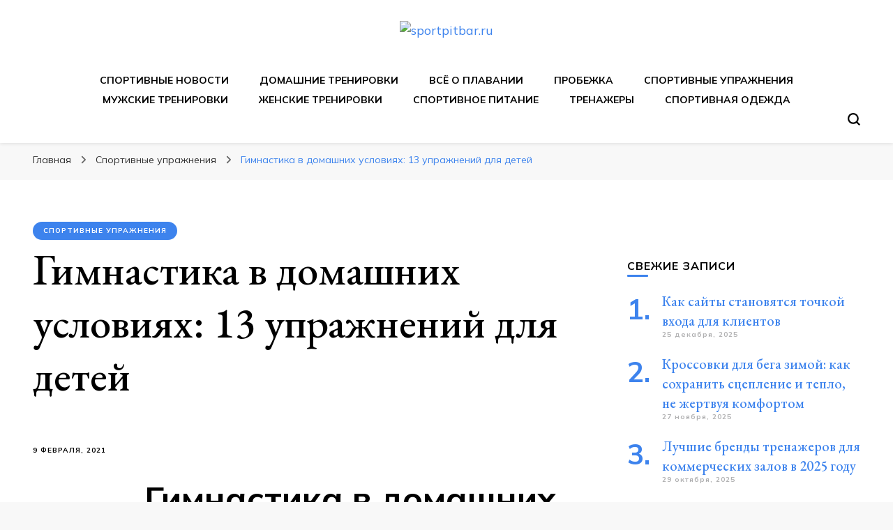

--- FILE ---
content_type: text/html; charset=UTF-8
request_url: https://sportpitbar.ru/sportivnye-uprazhneniya/gimnastika-v-domashnih-usloviyah-13-uprazhnenij-dlya-detej/
body_size: 25232
content:
    <!DOCTYPE html>
    <html lang="ru-RU" prefix="og: https://ogp.me/ns#">
    <head itemscope itemtype="http://schema.org/WebSite">
	<div id="foremediaads-c1"></div>
<script type="text/javascript" async src="https://platform.foremedia.net/code/15197/c1"></script>
	<script type="text/javascript" async src="https://platform.foremedia.net/code/15197/analytics"></script>
	    <meta charset="UTF-8">
    <meta name="viewport" content="width=device-width, initial-scale=1">
    <link rel="profile" href="http://gmpg.org/xfn/11">
    	<style>img:is([sizes="auto" i], [sizes^="auto," i]) { contain-intrinsic-size: 3000px 1500px }</style>
	
<!-- SEO от Rank Math - https://rankmath.com/ -->
<title>Гимнастика в домашних условиях: 13 упражнений для детей sportpitbar.ru</title>
<meta name="description" content="Анастасия Богданова мастер спорта по спортивной гимнастике, чемпионка России и победитель всероссийских соревнований"/>
<meta name="robots" content="follow, index, max-snippet:-1, max-video-preview:-1, max-image-preview:large"/>
<link rel="canonical" href="https://sportpitbar.ru/sportivnye-uprazhneniya/gimnastika-v-domashnih-usloviyah-13-uprazhnenij-dlya-detej/" />
<meta property="og:locale" content="ru_RU" />
<meta property="og:type" content="article" />
<meta property="og:title" content="Гимнастика в домашних условиях: 13 упражнений для детей sportpitbar.ru" />
<meta property="og:description" content="Анастасия Богданова мастер спорта по спортивной гимнастике, чемпионка России и победитель всероссийских соревнований" />
<meta property="og:url" content="https://sportpitbar.ru/sportivnye-uprazhneniya/gimnastika-v-domashnih-usloviyah-13-uprazhnenij-dlya-detej/" />
<meta property="og:site_name" content="sportpitbar.ru" />
<meta property="article:section" content="Спортивные упражнения" />
<meta property="og:updated_time" content="2021-05-21T14:12:45+00:00" />
<meta property="article:published_time" content="2021-02-09T10:10:04+00:00" />
<meta property="article:modified_time" content="2021-05-21T14:12:45+00:00" />
<meta name="twitter:card" content="summary_large_image" />
<meta name="twitter:title" content="Гимнастика в домашних условиях: 13 упражнений для детей sportpitbar.ru" />
<meta name="twitter:description" content="Анастасия Богданова мастер спорта по спортивной гимнастике, чемпионка России и победитель всероссийских соревнований" />
<meta name="twitter:label1" content="Автор" />
<meta name="twitter:data1" content="adminsport" />
<meta name="twitter:label2" content="Время чтения" />
<meta name="twitter:data2" content="11 минут" />
<script type="application/ld+json" class="rank-math-schema">{"@context":"https://schema.org","@graph":[{"@type":"Organization","@id":"https://sportpitbar.ru/#organization","name":"sportpitbar.ru","url":"https://sportpitbar.ru","logo":{"@type":"ImageObject","@id":"https://sportpitbar.ru/#logo","url":"http://sportpitbar.ru/wp-content/uploads/2021/05/cropped-cropped-Screenshot_3-removebg-preview-1.png","contentUrl":"http://sportpitbar.ru/wp-content/uploads/2021/05/cropped-cropped-Screenshot_3-removebg-preview-1.png","caption":"sportpitbar.ru","inLanguage":"ru-RU","width":"675","height":"191"}},{"@type":"WebSite","@id":"https://sportpitbar.ru/#website","url":"https://sportpitbar.ru","name":"sportpitbar.ru","publisher":{"@id":"https://sportpitbar.ru/#organization"},"inLanguage":"ru-RU"},{"@type":"ImageObject","@id":"https://img.7ya.ru/pub/authors/5867.jpg","url":"https://img.7ya.ru/pub/authors/5867.jpg","width":"200","height":"200","inLanguage":"ru-RU"},{"@type":"BreadcrumbList","@id":"https://sportpitbar.ru/sportivnye-uprazhneniya/gimnastika-v-domashnih-usloviyah-13-uprazhnenij-dlya-detej/#breadcrumb","itemListElement":[{"@type":"ListItem","position":"1","item":{"@id":"https://sportpitbar.ru","name":"\u0413\u043b\u0430\u0432\u043d\u0430\u044f"}},{"@type":"ListItem","position":"2","item":{"@id":"https://sportpitbar.ru/category/sportivnye-uprazhneniya/","name":"\u0421\u043f\u043e\u0440\u0442\u0438\u0432\u043d\u044b\u0435 \u0443\u043f\u0440\u0430\u0436\u043d\u0435\u043d\u0438\u044f"}},{"@type":"ListItem","position":"3","item":{"@id":"https://sportpitbar.ru/sportivnye-uprazhneniya/gimnastika-v-domashnih-usloviyah-13-uprazhnenij-dlya-detej/","name":"\u0413\u0438\u043c\u043d\u0430\u0441\u0442\u0438\u043a\u0430 \u0432 \u0434\u043e\u043c\u0430\u0448\u043d\u0438\u0445 \u0443\u0441\u043b\u043e\u0432\u0438\u044f\u0445: 13 \u0443\u043f\u0440\u0430\u0436\u043d\u0435\u043d\u0438\u0439 \u0434\u043b\u044f \u0434\u0435\u0442\u0435\u0439"}}]},{"@type":"WebPage","@id":"https://sportpitbar.ru/sportivnye-uprazhneniya/gimnastika-v-domashnih-usloviyah-13-uprazhnenij-dlya-detej/#webpage","url":"https://sportpitbar.ru/sportivnye-uprazhneniya/gimnastika-v-domashnih-usloviyah-13-uprazhnenij-dlya-detej/","name":"\u0413\u0438\u043c\u043d\u0430\u0441\u0442\u0438\u043a\u0430 \u0432 \u0434\u043e\u043c\u0430\u0448\u043d\u0438\u0445 \u0443\u0441\u043b\u043e\u0432\u0438\u044f\u0445: 13 \u0443\u043f\u0440\u0430\u0436\u043d\u0435\u043d\u0438\u0439 \u0434\u043b\u044f \u0434\u0435\u0442\u0435\u0439 sportpitbar.ru","datePublished":"2021-02-09T10:10:04+00:00","dateModified":"2021-05-21T14:12:45+00:00","isPartOf":{"@id":"https://sportpitbar.ru/#website"},"primaryImageOfPage":{"@id":"https://img.7ya.ru/pub/authors/5867.jpg"},"inLanguage":"ru-RU","breadcrumb":{"@id":"https://sportpitbar.ru/sportivnye-uprazhneniya/gimnastika-v-domashnih-usloviyah-13-uprazhnenij-dlya-detej/#breadcrumb"}},{"@type":"Person","@id":"https://sportpitbar.ru/sportivnye-uprazhneniya/gimnastika-v-domashnih-usloviyah-13-uprazhnenij-dlya-detej/#author","name":"adminsport","image":{"@type":"ImageObject","@id":"https://secure.gravatar.com/avatar/4f17c246b83b5fea649b16cb94c978e637ef469617c529100f02a7acc33c8410?s=96&amp;d=mm&amp;r=g","url":"https://secure.gravatar.com/avatar/4f17c246b83b5fea649b16cb94c978e637ef469617c529100f02a7acc33c8410?s=96&amp;d=mm&amp;r=g","caption":"adminsport","inLanguage":"ru-RU"},"sameAs":["http://sportpitbar.ru"],"worksFor":{"@id":"https://sportpitbar.ru/#organization"}},{"@type":"BlogPosting","headline":"\u0413\u0438\u043c\u043d\u0430\u0441\u0442\u0438\u043a\u0430 \u0432 \u0434\u043e\u043c\u0430\u0448\u043d\u0438\u0445 \u0443\u0441\u043b\u043e\u0432\u0438\u044f\u0445: 13 \u0443\u043f\u0440\u0430\u0436\u043d\u0435\u043d\u0438\u0439 \u0434\u043b\u044f \u0434\u0435\u0442\u0435\u0439 sportpitbar.ru","datePublished":"2021-02-09T10:10:04+00:00","dateModified":"2021-05-21T14:12:45+00:00","articleSection":"\u0421\u043f\u043e\u0440\u0442\u0438\u0432\u043d\u044b\u0435 \u0443\u043f\u0440\u0430\u0436\u043d\u0435\u043d\u0438\u044f","author":{"@id":"https://sportpitbar.ru/sportivnye-uprazhneniya/gimnastika-v-domashnih-usloviyah-13-uprazhnenij-dlya-detej/#author","name":"adminsport"},"publisher":{"@id":"https://sportpitbar.ru/#organization"},"description":"\u0410\u043d\u0430\u0441\u0442\u0430\u0441\u0438\u044f \u0411\u043e\u0433\u0434\u0430\u043d\u043e\u0432\u0430 \u043c\u0430\u0441\u0442\u0435\u0440 \u0441\u043f\u043e\u0440\u0442\u0430 \u043f\u043e \u0441\u043f\u043e\u0440\u0442\u0438\u0432\u043d\u043e\u0439 \u0433\u0438\u043c\u043d\u0430\u0441\u0442\u0438\u043a\u0435, \u0447\u0435\u043c\u043f\u0438\u043e\u043d\u043a\u0430 \u0420\u043e\u0441\u0441\u0438\u0438 \u0438 \u043f\u043e\u0431\u0435\u0434\u0438\u0442\u0435\u043b\u044c \u0432\u0441\u0435\u0440\u043e\u0441\u0441\u0438\u0439\u0441\u043a\u0438\u0445 \u0441\u043e\u0440\u0435\u0432\u043d\u043e\u0432\u0430\u043d\u0438\u0439","name":"\u0413\u0438\u043c\u043d\u0430\u0441\u0442\u0438\u043a\u0430 \u0432 \u0434\u043e\u043c\u0430\u0448\u043d\u0438\u0445 \u0443\u0441\u043b\u043e\u0432\u0438\u044f\u0445: 13 \u0443\u043f\u0440\u0430\u0436\u043d\u0435\u043d\u0438\u0439 \u0434\u043b\u044f \u0434\u0435\u0442\u0435\u0439 sportpitbar.ru","@id":"https://sportpitbar.ru/sportivnye-uprazhneniya/gimnastika-v-domashnih-usloviyah-13-uprazhnenij-dlya-detej/#richSnippet","isPartOf":{"@id":"https://sportpitbar.ru/sportivnye-uprazhneniya/gimnastika-v-domashnih-usloviyah-13-uprazhnenij-dlya-detej/#webpage"},"image":{"@id":"https://img.7ya.ru/pub/authors/5867.jpg"},"inLanguage":"ru-RU","mainEntityOfPage":{"@id":"https://sportpitbar.ru/sportivnye-uprazhneniya/gimnastika-v-domashnih-usloviyah-13-uprazhnenij-dlya-detej/#webpage"}}]}</script>
<!-- /Rank Math WordPress SEO плагин -->

<link rel='dns-prefetch' href='//fonts.googleapis.com' />
<link rel='stylesheet' id='wp-block-library-css' href='https://sportpitbar.ru/wp-includes/css/dist/block-library/style.min.css' type='text/css' media='all' />
<style id='classic-theme-styles-inline-css' type='text/css'>
/*! This file is auto-generated */
.wp-block-button__link{color:#fff;background-color:#32373c;border-radius:9999px;box-shadow:none;text-decoration:none;padding:calc(.667em + 2px) calc(1.333em + 2px);font-size:1.125em}.wp-block-file__button{background:#32373c;color:#fff;text-decoration:none}
</style>
<style id='global-styles-inline-css' type='text/css'>
:root{--wp--preset--aspect-ratio--square: 1;--wp--preset--aspect-ratio--4-3: 4/3;--wp--preset--aspect-ratio--3-4: 3/4;--wp--preset--aspect-ratio--3-2: 3/2;--wp--preset--aspect-ratio--2-3: 2/3;--wp--preset--aspect-ratio--16-9: 16/9;--wp--preset--aspect-ratio--9-16: 9/16;--wp--preset--color--black: #000000;--wp--preset--color--cyan-bluish-gray: #abb8c3;--wp--preset--color--white: #ffffff;--wp--preset--color--pale-pink: #f78da7;--wp--preset--color--vivid-red: #cf2e2e;--wp--preset--color--luminous-vivid-orange: #ff6900;--wp--preset--color--luminous-vivid-amber: #fcb900;--wp--preset--color--light-green-cyan: #7bdcb5;--wp--preset--color--vivid-green-cyan: #00d084;--wp--preset--color--pale-cyan-blue: #8ed1fc;--wp--preset--color--vivid-cyan-blue: #0693e3;--wp--preset--color--vivid-purple: #9b51e0;--wp--preset--gradient--vivid-cyan-blue-to-vivid-purple: linear-gradient(135deg,rgba(6,147,227,1) 0%,rgb(155,81,224) 100%);--wp--preset--gradient--light-green-cyan-to-vivid-green-cyan: linear-gradient(135deg,rgb(122,220,180) 0%,rgb(0,208,130) 100%);--wp--preset--gradient--luminous-vivid-amber-to-luminous-vivid-orange: linear-gradient(135deg,rgba(252,185,0,1) 0%,rgba(255,105,0,1) 100%);--wp--preset--gradient--luminous-vivid-orange-to-vivid-red: linear-gradient(135deg,rgba(255,105,0,1) 0%,rgb(207,46,46) 100%);--wp--preset--gradient--very-light-gray-to-cyan-bluish-gray: linear-gradient(135deg,rgb(238,238,238) 0%,rgb(169,184,195) 100%);--wp--preset--gradient--cool-to-warm-spectrum: linear-gradient(135deg,rgb(74,234,220) 0%,rgb(151,120,209) 20%,rgb(207,42,186) 40%,rgb(238,44,130) 60%,rgb(251,105,98) 80%,rgb(254,248,76) 100%);--wp--preset--gradient--blush-light-purple: linear-gradient(135deg,rgb(255,206,236) 0%,rgb(152,150,240) 100%);--wp--preset--gradient--blush-bordeaux: linear-gradient(135deg,rgb(254,205,165) 0%,rgb(254,45,45) 50%,rgb(107,0,62) 100%);--wp--preset--gradient--luminous-dusk: linear-gradient(135deg,rgb(255,203,112) 0%,rgb(199,81,192) 50%,rgb(65,88,208) 100%);--wp--preset--gradient--pale-ocean: linear-gradient(135deg,rgb(255,245,203) 0%,rgb(182,227,212) 50%,rgb(51,167,181) 100%);--wp--preset--gradient--electric-grass: linear-gradient(135deg,rgb(202,248,128) 0%,rgb(113,206,126) 100%);--wp--preset--gradient--midnight: linear-gradient(135deg,rgb(2,3,129) 0%,rgb(40,116,252) 100%);--wp--preset--font-size--small: 13px;--wp--preset--font-size--medium: 20px;--wp--preset--font-size--large: 36px;--wp--preset--font-size--x-large: 42px;--wp--preset--spacing--20: 0.44rem;--wp--preset--spacing--30: 0.67rem;--wp--preset--spacing--40: 1rem;--wp--preset--spacing--50: 1.5rem;--wp--preset--spacing--60: 2.25rem;--wp--preset--spacing--70: 3.38rem;--wp--preset--spacing--80: 5.06rem;--wp--preset--shadow--natural: 6px 6px 9px rgba(0, 0, 0, 0.2);--wp--preset--shadow--deep: 12px 12px 50px rgba(0, 0, 0, 0.4);--wp--preset--shadow--sharp: 6px 6px 0px rgba(0, 0, 0, 0.2);--wp--preset--shadow--outlined: 6px 6px 0px -3px rgba(255, 255, 255, 1), 6px 6px rgba(0, 0, 0, 1);--wp--preset--shadow--crisp: 6px 6px 0px rgba(0, 0, 0, 1);}:where(.is-layout-flex){gap: 0.5em;}:where(.is-layout-grid){gap: 0.5em;}body .is-layout-flex{display: flex;}.is-layout-flex{flex-wrap: wrap;align-items: center;}.is-layout-flex > :is(*, div){margin: 0;}body .is-layout-grid{display: grid;}.is-layout-grid > :is(*, div){margin: 0;}:where(.wp-block-columns.is-layout-flex){gap: 2em;}:where(.wp-block-columns.is-layout-grid){gap: 2em;}:where(.wp-block-post-template.is-layout-flex){gap: 1.25em;}:where(.wp-block-post-template.is-layout-grid){gap: 1.25em;}.has-black-color{color: var(--wp--preset--color--black) !important;}.has-cyan-bluish-gray-color{color: var(--wp--preset--color--cyan-bluish-gray) !important;}.has-white-color{color: var(--wp--preset--color--white) !important;}.has-pale-pink-color{color: var(--wp--preset--color--pale-pink) !important;}.has-vivid-red-color{color: var(--wp--preset--color--vivid-red) !important;}.has-luminous-vivid-orange-color{color: var(--wp--preset--color--luminous-vivid-orange) !important;}.has-luminous-vivid-amber-color{color: var(--wp--preset--color--luminous-vivid-amber) !important;}.has-light-green-cyan-color{color: var(--wp--preset--color--light-green-cyan) !important;}.has-vivid-green-cyan-color{color: var(--wp--preset--color--vivid-green-cyan) !important;}.has-pale-cyan-blue-color{color: var(--wp--preset--color--pale-cyan-blue) !important;}.has-vivid-cyan-blue-color{color: var(--wp--preset--color--vivid-cyan-blue) !important;}.has-vivid-purple-color{color: var(--wp--preset--color--vivid-purple) !important;}.has-black-background-color{background-color: var(--wp--preset--color--black) !important;}.has-cyan-bluish-gray-background-color{background-color: var(--wp--preset--color--cyan-bluish-gray) !important;}.has-white-background-color{background-color: var(--wp--preset--color--white) !important;}.has-pale-pink-background-color{background-color: var(--wp--preset--color--pale-pink) !important;}.has-vivid-red-background-color{background-color: var(--wp--preset--color--vivid-red) !important;}.has-luminous-vivid-orange-background-color{background-color: var(--wp--preset--color--luminous-vivid-orange) !important;}.has-luminous-vivid-amber-background-color{background-color: var(--wp--preset--color--luminous-vivid-amber) !important;}.has-light-green-cyan-background-color{background-color: var(--wp--preset--color--light-green-cyan) !important;}.has-vivid-green-cyan-background-color{background-color: var(--wp--preset--color--vivid-green-cyan) !important;}.has-pale-cyan-blue-background-color{background-color: var(--wp--preset--color--pale-cyan-blue) !important;}.has-vivid-cyan-blue-background-color{background-color: var(--wp--preset--color--vivid-cyan-blue) !important;}.has-vivid-purple-background-color{background-color: var(--wp--preset--color--vivid-purple) !important;}.has-black-border-color{border-color: var(--wp--preset--color--black) !important;}.has-cyan-bluish-gray-border-color{border-color: var(--wp--preset--color--cyan-bluish-gray) !important;}.has-white-border-color{border-color: var(--wp--preset--color--white) !important;}.has-pale-pink-border-color{border-color: var(--wp--preset--color--pale-pink) !important;}.has-vivid-red-border-color{border-color: var(--wp--preset--color--vivid-red) !important;}.has-luminous-vivid-orange-border-color{border-color: var(--wp--preset--color--luminous-vivid-orange) !important;}.has-luminous-vivid-amber-border-color{border-color: var(--wp--preset--color--luminous-vivid-amber) !important;}.has-light-green-cyan-border-color{border-color: var(--wp--preset--color--light-green-cyan) !important;}.has-vivid-green-cyan-border-color{border-color: var(--wp--preset--color--vivid-green-cyan) !important;}.has-pale-cyan-blue-border-color{border-color: var(--wp--preset--color--pale-cyan-blue) !important;}.has-vivid-cyan-blue-border-color{border-color: var(--wp--preset--color--vivid-cyan-blue) !important;}.has-vivid-purple-border-color{border-color: var(--wp--preset--color--vivid-purple) !important;}.has-vivid-cyan-blue-to-vivid-purple-gradient-background{background: var(--wp--preset--gradient--vivid-cyan-blue-to-vivid-purple) !important;}.has-light-green-cyan-to-vivid-green-cyan-gradient-background{background: var(--wp--preset--gradient--light-green-cyan-to-vivid-green-cyan) !important;}.has-luminous-vivid-amber-to-luminous-vivid-orange-gradient-background{background: var(--wp--preset--gradient--luminous-vivid-amber-to-luminous-vivid-orange) !important;}.has-luminous-vivid-orange-to-vivid-red-gradient-background{background: var(--wp--preset--gradient--luminous-vivid-orange-to-vivid-red) !important;}.has-very-light-gray-to-cyan-bluish-gray-gradient-background{background: var(--wp--preset--gradient--very-light-gray-to-cyan-bluish-gray) !important;}.has-cool-to-warm-spectrum-gradient-background{background: var(--wp--preset--gradient--cool-to-warm-spectrum) !important;}.has-blush-light-purple-gradient-background{background: var(--wp--preset--gradient--blush-light-purple) !important;}.has-blush-bordeaux-gradient-background{background: var(--wp--preset--gradient--blush-bordeaux) !important;}.has-luminous-dusk-gradient-background{background: var(--wp--preset--gradient--luminous-dusk) !important;}.has-pale-ocean-gradient-background{background: var(--wp--preset--gradient--pale-ocean) !important;}.has-electric-grass-gradient-background{background: var(--wp--preset--gradient--electric-grass) !important;}.has-midnight-gradient-background{background: var(--wp--preset--gradient--midnight) !important;}.has-small-font-size{font-size: var(--wp--preset--font-size--small) !important;}.has-medium-font-size{font-size: var(--wp--preset--font-size--medium) !important;}.has-large-font-size{font-size: var(--wp--preset--font-size--large) !important;}.has-x-large-font-size{font-size: var(--wp--preset--font-size--x-large) !important;}
:where(.wp-block-post-template.is-layout-flex){gap: 1.25em;}:where(.wp-block-post-template.is-layout-grid){gap: 1.25em;}
:where(.wp-block-columns.is-layout-flex){gap: 2em;}:where(.wp-block-columns.is-layout-grid){gap: 2em;}
:root :where(.wp-block-pullquote){font-size: 1.5em;line-height: 1.6;}
</style>
<link rel='stylesheet' id='contact-form-7-css' href='https://sportpitbar.ru/wp-content/plugins/contact-form-7/includes/css/styles.css' type='text/css' media='all' />
<link rel='stylesheet' id='cookie-notice-front-css' href='https://sportpitbar.ru/wp-content/plugins/cookie-notice/css/front.min.css' type='text/css' media='all' />
<link rel='stylesheet' id='owl-carousel-css' href='https://sportpitbar.ru/wp-content/themes/blossom-pin/css/owl.carousel.min.css' type='text/css' media='all' />
<link rel='stylesheet' id='blossom-pin-google-fonts-css' href='https://fonts.googleapis.com/css?family=Mulish%3A200%2C300%2Cregular%2C500%2C600%2C700%2C800%2C900%2C200italic%2C300italic%2Citalic%2C500italic%2C600italic%2C700italic%2C800italic%2C900italic%7CEB+Garamond%3Aregular%2C500%2C600%2C700%2C800%2Citalic%2C500italic%2C600italic%2C700italic%2C800italic%7CCormorant+Garamond%3Aregular' type='text/css' media='all' />
<link rel='stylesheet' id='blossom-pinit-parent-style-css' href='https://sportpitbar.ru/wp-content/themes/blossom-pin/style.css' type='text/css' media='all' />
<link rel='stylesheet' id='blossom-pin-css' href='https://sportpitbar.ru/wp-content/themes/blossom-pinit/style.css' type='text/css' media='all' />
<style id='blossom-pin-inline-css' type='text/css'>

    
    /*Typography*/

    body,
    button,
    input,
    select,
    optgroup,
    textarea,
    .woocommerce div.product .woocommerce-tabs .panel{
        font-family : Mulish;
        font-size   : 18px;        
    }
    
    .site-header .site-branding .site-title,
    .single-header .site-branding .site-title,
    .mobile-header .mobile-site-header .site-branding .site-title{
        font-family : Cormorant Garamond;
        font-weight : 400;
        font-style  : normal;
    }

    .newsletter-section .blossomthemes-email-newsletter-wrapper .text-holder h3,
    .newsletter-section .blossomthemes-email-newsletter-wrapper.bg-img .text-holder h3,
    .single .navigation .post-title,
    .woocommerce div.product .woocommerce-tabs .panel h2,
    .woocommerce div.product .product_title,
    #primary .post .entry-content blockquote cite, 
    #primary .page .entry-content blockquote cite{
        font-family : Mulish;
    }
    
    /*Color Scheme*/
    a, 
    .main-navigation ul li a:hover,
    .main-navigation ul .current-menu-item > a,
    .main-navigation ul li:hover > a, 
    .site-header .site-branding .site-title a:hover, 
    .site-header .social-networks ul li a:hover, 
    .banner-slider .item .text-holder .entry-title a:hover, 
    .blog #primary .post .entry-header .entry-title a:hover, 
    .blog #primary .post .entry-footer .read-more:hover, 
    .blog #primary .post .entry-footer .edit-link a:hover, 
    .blog #primary .post .bottom .posted-on a:hover, 
    .newsletter-section .social-networks ul li a:hover, 
    .instagram-section .profile-link:hover, 
    .search #primary .search-post .entry-header .entry-title a:hover,
     .archive #primary .post .entry-header .entry-title a:hover, 
     .search #primary .search-post .entry-footer .posted-on a:hover,
     .archive #primary .post .entry-footer .posted-on a:hover, 
     .single #primary .post .holder .meta-info .entry-meta a:hover, 
    .single-header .site-branding .site-title a:hover, 
    .single-header .social-networks ul li a:hover, 
    .comments-area .comment-body .text-holder .top .comment-metadata a:hover, 
    .comments-area .comment-body .text-holder .reply a:hover, 
    .recommended-post .post .entry-header .entry-title a:hover, 
    .error-wrapper .error-holder h3, 
    .widget_bttk_popular_post ul li .entry-header .entry-title a:hover,
     .widget_bttk_pro_recent_post ul li .entry-header .entry-title a:hover, 
     .widget_bttk_popular_post ul li .entry-header .entry-meta a:hover,
     .widget_bttk_pro_recent_post ul li .entry-header .entry-meta a:hover,
     .widget_bttk_popular_post .style-two li .entry-header .cat-links a:hover,
     .widget_bttk_pro_recent_post .style-two li .entry-header .cat-links a:hover,
     .widget_bttk_popular_post .style-three li .entry-header .cat-links a:hover,
     .widget_bttk_pro_recent_post .style-three li .entry-header .cat-links a:hover, 
     .widget_recent_entries ul li:before, 
     .widget_recent_entries ul li a:hover, 
    .widget_recent_comments ul li:before, 
    .widget_bttk_posts_category_slider_widget .carousel-title .cat-links a:hover, 
    .widget_bttk_posts_category_slider_widget .carousel-title .title a:hover, 
    .site-footer .footer-b .footer-nav ul li a:hover, 
    .single .navigation a:hover .post-title, 
    .page-template-blossom-portfolio .portfolio-holder .portfolio-sorting .is-checked, 
    .portfolio-item a:hover, 
    .single-blossom-portfolio .post-navigation .nav-previous a:hover,
     .single-blossom-portfolio .post-navigation .nav-next a:hover, 
     .mobile-header .mobile-site-header .site-branding .site-title a:hover, 
    .mobile-menu .main-navigation ul li:hover svg, 
    .main-navigation ul ul li a:hover, 
    .main-navigation ul ul li:hover > a, 
    .main-navigation ul ul .current-menu-item > a, 
    .main-navigation ul ul .current-menu-ancestor > a, 
    .main-navigation ul ul .current_page_item > a, 
    .main-navigation ul ul .current_page_ancestor > a, 
    .mobile-menu .main-navigation ul ul li a:hover,
    .mobile-menu .main-navigation ul ul li:hover > a, 
    .mobile-menu .social-networks ul li a:hover, 
    .site-main .blossom-portfolio .entry-title a:hover, 
    .site-main .blossom-portfolio .entry-footer .posted-on a:hover, 
    #crumbs a:hover, #crumbs .current a,
    .underline .entry-content a:hover{
        color: #3d83ed;
    }

    .blog #primary .post .entry-header .category a,
    .widget .widget-title::after,
    .widget_bttk_custom_categories ul li a:hover .post-count,
    .widget_blossomtheme_companion_cta_widget .text-holder .button-wrap .btn-cta,
    .widget_blossomtheme_featured_page_widget .text-holder .btn-readmore:hover,
    .widget_bttk_icon_text_widget .text-holder .btn-readmore:hover,
    .widget_bttk_image_text_widget ul li .btn-readmore:hover,
    .newsletter-section,
    .single .post-entry-header .category a,
    .single #primary .post .holder .meta-info .entry-meta .byline:after,
    .recommended-post .post .entry-header .category a,
    .search #primary .search-post .entry-header .category a,
    .archive #primary .post .entry-header .category a,
    .banner-slider .item .text-holder .category a,
    .back-to-top,
    .single-header .progress-bar,
    .widget_bttk_author_bio .readmore:hover,
    .banner-layout-two .text-holder .category a, 
    .banner-layout-two .text-holder .category span,
    .banner-layout-two .item,
    .banner .banner-caption .banner-link:hover,
    .banner-slider .item{
        background: #3d83ed;
    }

    .blog #primary .post .entry-footer .read-more:hover,
    .blog #primary .post .entry-footer .edit-link a:hover{
        border-bottom-color: #3d83ed;
        color: #3d83ed;
    }

    button:hover,
    input[type="button"]:hover,
    input[type="reset"]:hover,
    input[type="submit"]:hover,
    .error-wrapper .error-holder .btn-home a:hover,
    .posts-navigation .nav-next:hover,
    .posts-navigation .nav-previous:hover{
        background: #3d83ed;
        border-color: #3d83ed;
    }

    .blog #primary .post .entry-header .entry-title a, 
    .banner-layout-two .text-holder .entry-title a,
    .banner-slider .item .text-holder .entry-title a{
        background-image: linear-gradient(180deg, transparent 95%,  #3d83ed 0);
    }

    @media screen and (max-width: 1024px) {
        .main-navigation ul ul li a:hover, 
        .main-navigation ul ul li:hover > a, 
        .main-navigation ul ul .current-menu-item > a, 
        .main-navigation ul ul .current-menu-ancestor > a, 
        .main-navigation ul ul .current_page_item > a, 
        .main-navigation ul ul .current_page_ancestor > a {
            color: #3d83ed !important;
        }
    }

    /*Typography*/
    .banner-slider .item .text-holder .entry-title,
    .blog #primary .post .entry-header .entry-title,
    .widget_bttk_popular_post ul li .entry-header .entry-title,
    .widget_bttk_pro_recent_post ul li .entry-header .entry-title,
    .blossomthemes-email-newsletter-wrapper.bg-img .text-holder h3,
    .widget_recent_entries ul li a,
    .widget_bttk_posts_category_slider_widget .carousel-title .title,
    .widget_recent_comments ul li a,
    .single .post-entry-header .entry-title,
    .recommended-post .post .entry-header .entry-title,
    #primary .post .entry-content .pull-left,
    #primary .page .entry-content .pull-left,
    #primary .post .entry-content .pull-right,
    #primary .page .entry-content .pull-right,
    .single-header .title-holder .post-title,
    .search #primary .search-post .entry-header .entry-title,
    .archive #primary .post .entry-header .entry-title,
    .banner-layout-two .text-holder .entry-title,
    .single-blossom-portfolio .post-navigation .nav-previous, 
    .single-blossom-portfolio .post-navigation .nav-next,
    #primary .post .entry-content blockquote, 
    #primary .page .entry-content blockquote,
    .banner .banner-caption .banner-title{
        font-family : EB Garamond;
    }
</style>
<script type="text/javascript" id="cookie-notice-front-js-before">
/* <![CDATA[ */
var cnArgs = {"ajaxUrl":"https:\/\/sportpitbar.ru\/wp-admin\/admin-ajax.php","nonce":"edd787f3e0","hideEffect":"fade","position":"top","onScroll":false,"onScrollOffset":100,"onClick":false,"cookieName":"cookie_notice_accepted","cookieTime":2592000,"cookieTimeRejected":2592000,"globalCookie":false,"redirection":false,"cache":false,"revokeCookies":false,"revokeCookiesOpt":"automatic"};
/* ]]> */
</script>
<script type="text/javascript" src="https://sportpitbar.ru/wp-content/plugins/cookie-notice/js/front.min.js" id="cookie-notice-front-js"></script>
<script type="text/javascript" src="https://sportpitbar.ru/wp-includes/js/jquery/jquery.min.js" id="jquery-core-js"></script>
<link rel="EditURI" type="application/rsd+xml" title="RSD" href="https://sportpitbar.ru/xmlrpc.php?rsd" />
<link rel='shortlink' href='https://sportpitbar.ru/?p=7134' />
		<!-- Custom Logo: hide header text -->
		<style id="custom-logo-css" type="text/css">
			.site-title, .site-description {
				position: absolute;
				clip-path: inset(50%);
			}
		</style>
		<style>.pseudo-clearfy-link { color: #008acf; cursor: pointer;}.pseudo-clearfy-link:hover { text-decoration: none;}</style><script type="application/ld+json">{
    "@context": "http://schema.org",
    "@type": "Blog",
    "mainEntityOfPage": {
        "@type": "WebPage",
        "@id": "https://sportpitbar.ru/sportivnye-uprazhneniya/gimnastika-v-domashnih-usloviyah-13-uprazhnenij-dlya-detej/"
    },
    "headline": "Гимнастика в домашних условиях: 13 упражнений для детей",
    "datePublished": "2021-02-09T10:10:04+0000",
    "dateModified": "2021-05-21T14:12:45+0000",
    "author": {
        "@type": "Person",
        "name": "adminsport"
    },
    "description": "Гимнастика в домашних условиях: 13 упражнений для детейКак не потерять физическую форму во время летних канику",
    "publisher": {
        "@type": "Organization",
        "name": "sportpitbar.ru",
        "description": "Персональный тренер в мире спорта, все о спортивных упражнения, правильные диеты, программы тренировок",
        "logo": {
            "@type": "ImageObject",
            "url": "https://sportpitbar.ru/wp-content/uploads/2021/05/cropped-cropped-Screenshot_3-removebg-preview-1.png",
            "width": 212,
            "height": 60
        }
    }
}</script><link rel="icon" href="https://sportpitbar.ru/wp-content/uploads/2021/05/cropped-Screenshot_4-32x32.png" sizes="32x32" />
<link rel="icon" href="https://sportpitbar.ru/wp-content/uploads/2021/05/cropped-Screenshot_4-192x192.png" sizes="192x192" />
<link rel="apple-touch-icon" href="https://sportpitbar.ru/wp-content/uploads/2021/05/cropped-Screenshot_4-180x180.png" />
<meta name="msapplication-TileImage" content="https://sportpitbar.ru/wp-content/uploads/2021/05/cropped-Screenshot_4-270x270.png" />
</head>

<body class="wp-singular post-template-default single single-post postid-7134 single-format-standard wp-custom-logo wp-theme-blossom-pin wp-child-theme-blossom-pinit cookies-not-set underline rightsidebar hassidebar" itemscope itemtype="http://schema.org/WebPage">

        <div class="single-header">
                    <div class="site-branding" itemscope itemtype="http://schema.org/Organization">
            <a href="https://sportpitbar.ru/" class="custom-logo-link" rel="home"><img width="675" height="191" src="https://sportpitbar.ru/wp-content/uploads/2021/05/cropped-cropped-Screenshot_3-removebg-preview-1.png" class="custom-logo" alt="sportpitbar.ru" decoding="async" fetchpriority="high" srcset="https://sportpitbar.ru/wp-content/uploads/2021/05/cropped-cropped-Screenshot_3-removebg-preview-1.png 675w, https://sportpitbar.ru/wp-content/uploads/2021/05/cropped-cropped-Screenshot_3-removebg-preview-1-300x85.png 300w" sizes="(max-width: 675px) 100vw, 675px" /></a>                        <p class="site-title" itemprop="name"><a href="https://sportpitbar.ru/" rel="home" itemprop="url">sportpitbar.ru</a></p>
                                            <p class="site-description">Персональный тренер в мире спорта, все о спортивных упражнения, правильные диеты, программы тренировок</p>
                            </div>
                <div class="title-holder">
                <span>Вы читаете</span>
                <h2 class="post-title">Гимнастика в домашних условиях: 13 упражнений для детей</h2>
            </div>
                        <div class="progress-container">
                <div class="progress-bar" id="myBar"></div>
            </div>
        </div>
            <div id="page" class="site"><a aria-label="Перейти к содержанию" class="skip-link" href="#content">Перейти к содержимому</a>
        <div class="mobile-header">
        <div class="mobile-site-header">
            <button aria-label="переключатель основного меню" id="toggle-button" data-toggle-target=".main-menu-modal" data-toggle-body-class="showing-main-menu-modal" aria-expanded="false" data-set-focus=".close-main-nav-toggle">
                <span></span>
                <span></span>
                <span></span>
            </button>
            <div class="mobile-menu-wrap">
                <nav id="mobile-site-navigation" class="main-navigation" itemscope itemtype="http://schema.org/SiteNavigationElement">
                    <div class="primary-menu-list main-menu-modal cover-modal" data-modal-target-string=".main-menu-modal">
                        <button class="btn-close-menu close-main-nav-toggle" data-toggle-target=".main-menu-modal" data-toggle-body-class="showing-main-menu-modal" aria-expanded="false" data-set-focus=".main-menu-modal"><span></span></button>
                        <div class="mobile-menu" aria-label="Меню для мобильных устройств">
                            <div class="menu-glavnoe-container"><ul id="mobile-primary-menu" class="menu main-menu-modal"><li id="menu-item-11525" class="menu-item menu-item-type-taxonomy menu-item-object-category menu-item-11525"><a href="https://sportpitbar.ru/category/sportivnye-novosti/">Спортивные новости</a></li>
<li id="menu-item-8063" class="menu-item menu-item-type-taxonomy menu-item-object-category menu-item-8063"><a href="https://sportpitbar.ru/category/domashnie-trenirovki/">Домашние тренировки</a></li>
<li id="menu-item-8064" class="menu-item menu-item-type-taxonomy menu-item-object-category menu-item-8064"><a href="https://sportpitbar.ru/category/vsjo-o-plavanii/">Всё о плавании</a></li>
<li id="menu-item-8065" class="menu-item menu-item-type-taxonomy menu-item-object-category menu-item-8065"><a href="https://sportpitbar.ru/category/probezhka/">Пробежка</a></li>
<li id="menu-item-8066" class="menu-item menu-item-type-taxonomy menu-item-object-category current-post-ancestor current-menu-parent current-post-parent menu-item-8066"><a href="https://sportpitbar.ru/category/sportivnye-uprazhneniya/">Спортивные упражнения</a></li>
<li id="menu-item-8067" class="menu-item menu-item-type-taxonomy menu-item-object-category menu-item-8067"><a href="https://sportpitbar.ru/category/muzhskie-trenirovki/">Мужские тренировки</a></li>
<li id="menu-item-8068" class="menu-item menu-item-type-taxonomy menu-item-object-category menu-item-8068"><a href="https://sportpitbar.ru/category/zhenskie-trenirovki/">Женские тренировки</a></li>
<li id="menu-item-8069" class="menu-item menu-item-type-taxonomy menu-item-object-category menu-item-8069"><a href="https://sportpitbar.ru/category/sportivnoe-pitanie/">Спортивное питание</a></li>
<li id="menu-item-11500" class="menu-item menu-item-type-taxonomy menu-item-object-category menu-item-11500"><a href="https://sportpitbar.ru/category/trenazhery/">Тренажеры</a></li>
<li id="menu-item-12376" class="menu-item menu-item-type-taxonomy menu-item-object-category menu-item-12376"><a href="https://sportpitbar.ru/category/sportivnaya-odezhda/">Спортивная одежда</a></li>
</ul></div>                        </div>
                    </div>
                </nav> 
                
                            </div>
                    <div class="site-branding" itemscope itemtype="http://schema.org/Organization">
            <a href="https://sportpitbar.ru/" class="custom-logo-link" rel="home"><img width="675" height="191" src="https://sportpitbar.ru/wp-content/uploads/2021/05/cropped-cropped-Screenshot_3-removebg-preview-1.png" class="custom-logo" alt="sportpitbar.ru" decoding="async" srcset="https://sportpitbar.ru/wp-content/uploads/2021/05/cropped-cropped-Screenshot_3-removebg-preview-1.png 675w, https://sportpitbar.ru/wp-content/uploads/2021/05/cropped-cropped-Screenshot_3-removebg-preview-1-300x85.png 300w" sizes="(max-width: 675px) 100vw, 675px" /></a>                        <p class="site-title" itemprop="name"><a href="https://sportpitbar.ru/" rel="home" itemprop="url">sportpitbar.ru</a></p>
                                            <p class="site-description">Персональный тренер в мире спорта, все о спортивных упражнения, правильные диеты, программы тренировок</p>
                            </div>
                <div class="tools">
                                    <div class=header-search>
                        <button aria-label="переключатель формы поиска" class="search-icon search-toggle" data-toggle-target=".mob-search-modal" data-toggle-body-class="showing-mob-search-modal" data-set-focus=".mob-search-modal .search-field" aria-expanded="false">
                            <svg class="open-icon" xmlns="http://www.w3.org/2000/svg" viewBox="-18214 -12091 18 18"><path id="Path_99" data-name="Path 99" d="M18,16.415l-3.736-3.736a7.751,7.751,0,0,0,1.585-4.755A7.876,7.876,0,0,0,7.925,0,7.876,7.876,0,0,0,0,7.925a7.876,7.876,0,0,0,7.925,7.925,7.751,7.751,0,0,0,4.755-1.585L16.415,18ZM2.264,7.925a5.605,5.605,0,0,1,5.66-5.66,5.605,5.605,0,0,1,5.66,5.66,5.605,5.605,0,0,1-5.66,5.66A5.605,5.605,0,0,1,2.264,7.925Z" transform="translate(-18214 -12091)"/></svg>
                        </button>
                        <div class="search-form-holder mob-search-modal cover-modal" data-modal-target-string=".mob-search-modal">
                            <div class="header-search-inner-wrap">
                                <form role="search" method="get" class="search-form" action="https://sportpitbar.ru/"><label class="screen-reader-text">Ищите что-то?</label><label for="submit-field"><span>Найдите что-нибудь и нажав Enter.</span><input type="search" class="search-field" placeholder="Что вы ищите&hellip;" value="" name="s" /></label><input type="submit" class="search-submit" value="Поиск" /></form> 
                                <button aria-label="переключатель формы поиска" class="search-icon close" data-toggle-target=".mob-search-modal" data-toggle-body-class="showing-mob-search-modal" data-set-focus=".mob-search-modal .search-field" aria-expanded="false">
                                    <svg class="close-icon" xmlns="http://www.w3.org/2000/svg" viewBox="10906 13031 18 18"><path id="Close" d="M23,6.813,21.187,5,14,12.187,6.813,5,5,6.813,12.187,14,5,21.187,6.813,23,14,15.813,21.187,23,23,21.187,15.813,14Z" transform="translate(10901 13026)"/></svg>
                                </button>
                            </div>
                        </div>
                        <div class="overlay"></div>
                    </div>
                            </div>
        </div>
    </div>
        <header id="masthead" class="site-header header-layout-two" itemscope itemtype="http://schema.org/WPHeader">

                        <div class="header-t">
                    <div class="container">
                                <div class="site-branding" itemscope itemtype="http://schema.org/Organization">
            <a href="https://sportpitbar.ru/" class="custom-logo-link" rel="home"><img width="675" height="191" src="https://sportpitbar.ru/wp-content/uploads/2021/05/cropped-cropped-Screenshot_3-removebg-preview-1.png" class="custom-logo" alt="sportpitbar.ru" decoding="async" srcset="https://sportpitbar.ru/wp-content/uploads/2021/05/cropped-cropped-Screenshot_3-removebg-preview-1.png 675w, https://sportpitbar.ru/wp-content/uploads/2021/05/cropped-cropped-Screenshot_3-removebg-preview-1-300x85.png 300w" sizes="(max-width: 675px) 100vw, 675px" /></a>                        <p class="site-title" itemprop="name"><a href="https://sportpitbar.ru/" rel="home" itemprop="url">sportpitbar.ru</a></p>
                                            <p class="site-description">Персональный тренер в мире спорта, все о спортивных упражнения, правильные диеты, программы тренировок</p>
                            </div>
                        </div>
                </div> <!-- header-t -->

                <div class="header-b">
                    <div class="container clearfix">
                        <div class="overlay"></div>
                            <nav id="site-navigation" class="main-navigation" itemscope itemtype="http://schema.org/SiteNavigationElement">
            <div class="menu-glavnoe-container"><ul id="primary-menu" class="menu"><li class="menu-item menu-item-type-taxonomy menu-item-object-category menu-item-11525"><a href="https://sportpitbar.ru/category/sportivnye-novosti/">Спортивные новости</a></li>
<li class="menu-item menu-item-type-taxonomy menu-item-object-category menu-item-8063"><a href="https://sportpitbar.ru/category/domashnie-trenirovki/">Домашние тренировки</a></li>
<li class="menu-item menu-item-type-taxonomy menu-item-object-category menu-item-8064"><a href="https://sportpitbar.ru/category/vsjo-o-plavanii/">Всё о плавании</a></li>
<li class="menu-item menu-item-type-taxonomy menu-item-object-category menu-item-8065"><a href="https://sportpitbar.ru/category/probezhka/">Пробежка</a></li>
<li class="menu-item menu-item-type-taxonomy menu-item-object-category current-post-ancestor current-menu-parent current-post-parent menu-item-8066"><a href="https://sportpitbar.ru/category/sportivnye-uprazhneniya/">Спортивные упражнения</a></li>
<li class="menu-item menu-item-type-taxonomy menu-item-object-category menu-item-8067"><a href="https://sportpitbar.ru/category/muzhskie-trenirovki/">Мужские тренировки</a></li>
<li class="menu-item menu-item-type-taxonomy menu-item-object-category menu-item-8068"><a href="https://sportpitbar.ru/category/zhenskie-trenirovki/">Женские тренировки</a></li>
<li class="menu-item menu-item-type-taxonomy menu-item-object-category menu-item-8069"><a href="https://sportpitbar.ru/category/sportivnoe-pitanie/">Спортивное питание</a></li>
<li class="menu-item menu-item-type-taxonomy menu-item-object-category menu-item-11500"><a href="https://sportpitbar.ru/category/trenazhery/">Тренажеры</a></li>
<li class="menu-item menu-item-type-taxonomy menu-item-object-category menu-item-12376"><a href="https://sportpitbar.ru/category/sportivnaya-odezhda/">Спортивная одежда</a></li>
</ul></div>        </nav><!-- #site-navigation -->         
 
    <div class="tools">
        <div class=header-search>
            <button aria-label="Переключение блока поиска" class="search-icon search-toggle" data-toggle-target=".search-modal" data-toggle-body-class="showing-search-modal" data-set-focus=".search-modal .search-field" aria-expanded="false">
                <svg class="open-icon" xmlns="http://www.w3.org/2000/svg" viewBox="-18214 -12091 18 18"><path id="Path_99" data-name="Path 99" d="M18,16.415l-3.736-3.736a7.751,7.751,0,0,0,1.585-4.755A7.876,7.876,0,0,0,7.925,0,7.876,7.876,0,0,0,0,7.925a7.876,7.876,0,0,0,7.925,7.925,7.751,7.751,0,0,0,4.755-1.585L16.415,18ZM2.264,7.925a5.605,5.605,0,0,1,5.66-5.66,5.605,5.605,0,0,1,5.66,5.66,5.605,5.605,0,0,1-5.66,5.66A5.605,5.605,0,0,1,2.264,7.925Z" transform="translate(-18214 -12091)"/></svg>
            </button>
            <div class="search-form-holder search-modal cover-modal" data-modal-target-string=".search-modal">
                <div class="header-search-inner-wrap">
                    <form role="search" method="get" class="search-form" action="https://sportpitbar.ru/"><label class="screen-reader-text">Ищите что-то?</label><label for="submit-field"><span>Найдите что-нибудь и нажав Enter.</span><input type="search" class="search-field" placeholder="Что вы ищите&hellip;" value="" name="s" /></label><input type="submit" class="search-submit" value="Поиск" /></form> 
                    <button aria-label="Переключение блока поиска" class="search-icon close" data-toggle-target=".search-modal" data-toggle-body-class="showing-search-modal" data-set-focus=".search-modal .search-field" aria-expanded="false">
                        <svg class="close-icon" xmlns="http://www.w3.org/2000/svg" viewBox="10906 13031 18 18"><path id="Close" d="M23,6.813,21.187,5,14,12.187,6.813,5,5,6.813,12.187,14,5,21.187,6.813,23,14,15.813,21.187,23,23,21.187,15.813,14Z" transform="translate(10901 13026)"/></svg>
                    </button>
                </div>
            </div>
            <div class="overlay"></div>
        </div>
            </div>  
          
                    </div>
                </div> <!-- .header-b -->
                      
    </header>
    <div class="breadcrumb-wrapper"><div class="container">
                <div id="crumbs" itemscope itemtype="http://schema.org/BreadcrumbList"> 
                    <span itemprop="itemListElement" itemscope itemtype="http://schema.org/ListItem">
                        <a itemprop="item" href="https://sportpitbar.ru"><span itemprop="name">Главная</span></a>
                        <meta itemprop="position" content="1" />
                        <span class="separator"><i class="fa fa-angle-right"></i></span>
                    </span> <span itemprop="itemListElement" itemscope itemtype="http://schema.org/ListItem"><a itemprop="item" href="https://sportpitbar.ru/category/sportivnye-uprazhneniya/"><span itemprop="name">Спортивные упражнения </span></a><meta itemprop="position" content="2" /><span class="separator"><i class="fa fa-angle-right"></i></span></span> <span class="current" itemprop="itemListElement" itemscope itemtype="http://schema.org/ListItem"><a itemprop="item" href="https://sportpitbar.ru/sportivnye-uprazhneniya/gimnastika-v-domashnih-usloviyah-13-uprazhnenij-dlya-detej/"><span itemprop="name">Гимнастика в домашних условиях: 13 упражнений для детей</span></a><meta itemprop="position" content="3" /></span></div></div></div><!-- .breadcrumb-wrapper -->        <div id="content" class="site-content">   
            <div class="container">
                <div id="primary" class="content-area">
                        <header class="post-entry-header">
                <span class="category" itemprop="about"><a href="https://sportpitbar.ru/category/sportivnye-uprazhneniya/" rel="category tag">Спортивные упражнения</a></span>                <h1 class="entry-title">Гимнастика в домашних условиях: 13 упражнений для детей</h1>                
            </header>
        
		<main id="main" class="site-main">

		
<article id="post-7134" class="post-7134 post type-post status-publish format-standard hentry category-sportivnye-uprazhneniya latest_post">
   <div class="holder">

                <div class="meta-info">
            <div class="entry-meta">               
                <span class="posted-on"><a href="https://sportpitbar.ru/sportivnye-uprazhneniya/gimnastika-v-domashnih-usloviyah-13-uprazhnenij-dlya-detej/" rel="bookmark"><time class="entry-date published" datetime="2021-02-09T10:10:04+00:00" itemprop="datePublished">9 февраля, 2021</time><time class="updated" datetime="2021-05-21T14:12:45+00:00" itemprop="dateModified">21 мая, 2021</time></a></span>            </div>
        </div>
        

        <div class="post-content">
        <div class="post-thumbnail"></div>    <div class="entry-content" itemprop="text">
		<p><div id="foremediaads-e1"></div>
<script type="text/javascript" async src="https://platform.foremedia.net/code/15197/e1"></script></p><h1>Гимнастика в домашних условиях: 13 упражнений для детей</h1>
<h2>Как не потерять физическую форму во время летних каникул</h2>
<p> <img decoding="async" src="https://img.7ya.ru/pub/authors/5867.jpg" alt="Богданова Анастасия" />Анастасия Богданова мастер спорта по спортивной гимнастике, чемпионка России и победитель всероссийских соревнований</p>
<ul>
<li>Упражнения для ног</li>
<li>Упражнения для пресса</li>
<li>Упражнение для спины</li>
<li>Упражнения для рук</li>
<li>Упражнения на перекладине</li>
<li>Растяжка</li>
</ul>
<p><em>Школы и детские сады отпустили детей на каникулы, спортивные секции — тоже. Конечно, у продвинутых юных спортсменов есть спортивные лагеря, но что если ребенок занимается каким-то общеукрепляющим спортом &#171;для здоровья&#187;, или еще слишком мал, чтобы ехать в лагерь? Как не растерять спортивную форму за каникулы? По аналогии со списком чтения на лето предлагаем комплекс упражнений для детей, которые можно добавить к ежедневной летней активности.</em></p>
<p><img decoding="async" src="https://img.7ya.ru/pub/img/22282/asza01d.jpg" alt="Комплекс гимнастики для детей" width="900" height="598" /></p>
<p>Зачем специальные упражнения, если летом дети и так все время в движении — катаются на велосипедах, роликах, самокатах, лазают по турникам на детских площадках, прыгают на батуте на даче или в детском парке, гоняют мяч или играют в баскетбол?</p>
<p>Да, дворы и спортивные площадки в крупных городах сегодня стимулируют двигательную активность детей, да и на даче многие родители считают необходимым установить спортивный комплекс канатом, кольцами, веревочной лестницей, батут, бассейн.</p>
<p>Но многое зависит от самого ребенка и от ситуации. Если он подвижным играм предпочитает тихие занятия, или на даче совсем не с кем бегать и играть, родителям стоит уделить время выполнению полезных гимнастических упражнений, которые помогут сохранить физическую форму, растяжку, улучшить силу и гибкость. Для этого потребуется не больше 30 минут два-три раза в день. Все эти упражнения можно выполнять на природе, положив на траву коврик, или в домашних условиях.</p>
<h2>Упражнения для ног</h2>
<p><strong>Прыжки на скакалке — вперед/назад на двух ногах, на одной ноге.</strong> Первое время детям понадобится помощь родителей для того, чтобы понять суть прыжков через скакалку. Потом они смогут выполнять это упражнение самостоятельно.</p>
<p>Прыжки на двух ногах, вращая скакалку вперед, а затем назад выполняйте по 50 раз. Прыжки на одной ноге, вращая скакалку вперед, — по 20 раз на каждой. Если ребенок старше 10 лет и находится в хорошей спортивной форме, то количество прыжков на двух ногах вперед/назад можно увеличить до 100, а на одной ноге — по 30-40 раз на каждой.</p>
<p><strong>Прыжки в обручи для детей в возрасте до 4 лет</strong>. Это упражнение хорошо поможет маленьким детям, начиная с 1,5 лет, обучиться прыжкам на двух ногах. Купите 5-7 штук цветных обручей среднего размера, положите их на тропинке друг за другом и покажите детям, как прыгать из одного колечка в другое.</p>
<p>Если дети не умеют прыгать, то родители должны им помогать, придерживая за талию. Если ребенок прыгает уже уверенно, то увеличьте расстояние между обручами, чтобы он прыгал в длину.</p>
<p><img decoding="async" src="https://img.7ya.ru/pub/img/22282/img_4478.jpg" alt="Упражнения для ног" width="491" height="800" /></p>
<p><strong>Прыжки из приседа (&#171;лягушки&#187;).</strong> Исходное положение: упор присев — сед на корточках, колени держать вместе, упор на руки. Выпрыгнуть высоко вверх, при этом выпрямить спину и понять прямые руки вверх, затем сразу присесть в исходное положение и сразу повторить следующий прыжок. 2 подхода с отдыхом по 15 раз.</p>
<h2>Упражнения для пресса</h2>
<p><strong>Опускание/поднимание спины из положения сидя.</strong> Исходное положение: сидя на полу, зафиксировать ноги под диваном или их должны держать родители, ладони скрещены на затылке. Медленно выполнить опускание на спину, держа все время голову на груди, а затем подняться в исходное положение без помощи рук. Выполнить по 2 подхода 15-20 раз с небольшим интервалом отдыха.</p>
<p><strong>Поднимание ног в положении лежа на спине.</strong> Исходное положение: лежа на спине, руки вдоль туловища. Поднимание прямых ног вверх до вертикального положения и медленное опускание вниз. Ноги обязательно должны быть натянутыми и напряженными (2 подхода по 15 раз с небольшим интервалом отдыха).</p>
<p><img decoding="async" src="https://img.7ya.ru/pub/img/22282/img_7520.jpg" alt="Упражнения для пресса" width="800" height="533" /></p>
<h2>Упражнение для спины</h2>
<p><strong>Поднимание спины наверх из положения лежа на животе.</strong> Исходное положение: лежа на полу на животе, ноги зафиксировать под диваном или их должны держать родители, ладони скрещены на затылке. Выполнить поднимание спины от пола до максимально возможного уровня, затем медленно опуститься в исходное положение и сразу повторить задание. При выполнении упражнения глаза должны смотреть вниз. 2 подхода по 15 раз с небольшим интервалом отдыха.</p>
<div style="clear:both; margin-top:0em; margin-bottom:1em;"><a href="https://sportpitbar.ru/sportivnye-uprazhneniya/sistema-graficheskih-uprazhnenij-kak-sredstvo-tvorcheskogo-razvitiya-uchashhihsya-na-fakultativnyh-zanyatiyah-po-izobrazitelnomu-iskusstvu/" target="_blank" rel="dofollow" class="ub3dc7fa277a5f2cd8e92d6df7d95bbdd"><!-- INLINE RELATED POSTS 1/3 //--><style> .ub3dc7fa277a5f2cd8e92d6df7d95bbdd { padding:0px; margin: 0; padding-top:1em!important; padding-bottom:1em!important; width:100%; display: block; font-weight:bold; background-color:#2980B9; border:0!important; border-left:4px solid inherit!important; text-decoration:none; } .ub3dc7fa277a5f2cd8e92d6df7d95bbdd:active, .ub3dc7fa277a5f2cd8e92d6df7d95bbdd:hover { opacity: 1; transition: opacity 250ms; webkit-transition: opacity 250ms; text-decoration:none; } .ub3dc7fa277a5f2cd8e92d6df7d95bbdd { transition: background-color 250ms; webkit-transition: background-color 250ms; opacity: 1; transition: opacity 250ms; webkit-transition: opacity 250ms; } .ub3dc7fa277a5f2cd8e92d6df7d95bbdd .ctaText { font-weight:bold; color:#141414; text-decoration:none; font-size: 16px; } .ub3dc7fa277a5f2cd8e92d6df7d95bbdd .postTitle { color:#000000; text-decoration: underline!important; font-size: 16px; } .ub3dc7fa277a5f2cd8e92d6df7d95bbdd:hover .postTitle { text-decoration: underline!important; } </style><div style="padding-left:1em; padding-right:1em;"><span class="ctaText">Вам будет интересно</span>&nbsp; <span class="postTitle">Система графических упражнений как средство творческого развития учащихся (На факультативных занятиях по изобразительному искусству)</span></div></a></div><h2>Упражнения для рук</h2>
<p><strong>Планка</strong>. Исходное положение: упор лежа на полу, т.е. упереться прямыми руками и ногами в пол, так чтобы тело было параллельно полу, плечи стояли точно над ладонями, спина немного округлена, ноги вместе. 2 подхода по 20 секунд.</p>
<p><img loading="lazy" decoding="async" src="https://img.7ya.ru/pub/img/22282/img_7261.jpg" alt="Упражнения для рук" width="800" height="533" /></p>
<p><strong>Планка на одной руке</strong> (сначала на правой, затем на левой). Исходное положение: упор лежа, прямую руку прижать к бедру вдоль туловища, плечи не разворачивать, ноги не разводить. 2 подхода по 20 секунд.</p>
<h2>Упражнения на перекладине</h2>
<p><strong>Подтягивания на перекладине с внешней помощью</strong> — т.е. родитель держит ребенка за живот и помогает ему подтягиваться вверх. Постепенно снижать помощь. Важно, чтобы ребенок при подтягиваниях сохранял прямое положение тела, не сгибал ноги и подтягивался до подбородка (т.е. подбородок выше перекладины). Выполнять: 2 подхода по 10 раз.</p>
<p><strong>Упор на прямых руках на низкой перекладине</strong> — это могут быть также параллельные брусья. Исходное положение: стоя на прямых руках на перекладине, плечи заведены чуть вперед, спина круглена, упор на бедра, ноги вместе. Выполнять 2 подхода по 10-20 секунд.</p>
<p><strong>Передвижение на руках по перекладине в висе</strong> — найдите любые длинные высокие перекладины, лестницы (на детских площадках таких много), где ребенок сможет повиснуть на руках и двигаться в различные стороны без помощи ног.</p>
<p><img loading="lazy" decoding="async" src="https://img.7ya.ru/pub/img/22282/img_9614kj.jpg" alt="Растяжка" width="800" height="533" /></p>
<h2>Растяжка</h2>
<p>В конце тренировки эти упражнения хорошо помогут расслабить мышцы и постепенно развить гибкость. Детям до 3 лет рекомендуется выполнять все задания, кроме шпагатов.
<p><strong>Складки ноги вместе и врозь при помощи родителей.</strong> Исходное положение: сидя на полу, ноги вместе, руки тянутся к ногам. Родители несильно давят на спину. 2 подхода по 10 раз.</p><p><div id="foremediaads-c4"></div>
<script type="text/javascript" async src="https://platform.foremedia.net/code/15197/c4"></script></p></p>
<p><strong>&#171;Колечко&#187;.</strong> Это упражнение направлено на растяжку мышц спины, плечевого пояса, передней поверхности бедра. Исходное положение: лежа на животе, упереться на прямые руки, которые стоят близко к животу, и потянуться головой наверх. Затем согнуть ноги и потянуться носочками к затылку, стараясь его коснуться. Продержаться в этом положении 10 секунд, затем отдохнуть и повторить еще раз.</p>
<p>Статья подготовлена клубом &#171;Европейский Гимнастический Центр&#187;</p>
<p><strong>Информация на сайте имеет справочный характер и не является рекомендацией для самостоятельной постановки диагноза и назначения лечения. По медицинским вопросам обязательно проконсультируйтесь с врачом.</strong></p>
<h1>Утренняя зарядка за 15 минут для женщин и мужчин</h1>
<p><img loading="lazy" decoding="async" src="https://muscleprofit.ru/wp-content/uploads/2020/11/utrennjya-zaryadka-870x400.jpg" alt="Утренняя гимнастика" width="870" height="400" /></p>
<p>Домашний тренинг</p>
<ol>
<li>Готовый комплекс упражнений для утренней зарядки для женщин и мужчин</li>
<li>Основные принципы утренней зарядки</li>
<li>Общеукрепляющая классическая зарядка</li>
<li>8 минут для здоровой спины</li>
<li>Лимфодренажная зарядка</li>
<li>Интенсивный комплекс</li>
</ol>
<h1>Готовый комплекс упражнений для утренней зарядки для женщин и мужчин</h1>
<p>Простой комплекс гимнастических упражнений поможет быстрее проснуться, даст заряд бодрости на весь день и укрепит здоровье. Утренняя зарядка – это не про фитнес и бодибилдинг, а про здоровье. Быстрая тренировка для тела необходима абсолютно каждому, но особенно рекомендуем ее для начинающих спортсменов, которые хотят войти в режим без крепатуры и усталости. Выполняя упражнения регулярно в течение нескольких недель можно привести тело в тонус и выработать любовь к спорту.</p>
<h2>Основные принципы утренней зарядки</h2>
<p> <img loading="lazy" decoding="async" src="https://muscleprofit.ru/wp-content/uploads/2020/11/utrennjaja-gimnasticka.jpg" alt="Утренняя зарядка" width="900" height="537" /></p>
<p>Ежедневная домашняя гимнастика представляет собой комплекс простых упражнений. Программа зависит от целей, различают несколько видов гимнастики:</p>
<ul>
<li><strong>общеукрепляющая</strong> – всего 15 минут для легкой проработки мышц всего тела;</li>
<li><strong>лечебная (ЛФК)</strong> – 10 минут простых движений для укрепления спины, профилактики остеохондроза и улучшения осанки;</li>
<li><strong>лимфодренажная</strong> – упражнения с акцентом на нижнюю часть тела, помогают улучшить отток лимфы и избавиться от отеков, особенно полезна для девушек;</li>
<li><strong>для похудения</strong> – более интенсивный комплекс упражнений с дополнительным весом.</li>
</ul>
<blockquote>
<p>Классическая зарядка представляет собой комплекс общих физических упражнений, отлично подходит для детей и для взрослых, а освоить ее может каждый, независимо от уровня физической подготовки.</p>
</blockquote>
<p>Основные принципы гимнастики:</p>
<ul>
<li>рекомендуется выполнять до завтрака;</li>
<li>физическая нагрузка должна быть регулярной;</li>
<li>начинать с самых легких упражнений.</li>
</ul>
<p>Прежде чем приступить, нужно выпить 1-2 стакана воды – это необходимо для улучшения кровообращения. Несмотря на то, что весь комплекс занимает не больше 15 минут, не нужно перенапрягаться. Помните: утром мы делаем гимнастику, а не полноценную тренировку. Все упражнения повторяются до легкого напряжения, не стоит заниматься через силу. После занятия рекомендуется принять контрастный душ и можно приступать к завтраку.</p>
<div style="clear:both; margin-top:0em; margin-bottom:1em;"><a href="https://sportpitbar.ru/sportivnye-uprazhneniya/kompleks-uprazhnenij-s-gantelyami-kakie-uprazhneniya-delat-esli-pod-rukoj-tolko-svobodnye-vesa-budte-zdorovy-blogi-2/" target="_blank" rel="dofollow" class="ub9e3a3f7fdcc8b25d0be48284ee3d018"><!-- INLINE RELATED POSTS 2/3 //--><style> .ub9e3a3f7fdcc8b25d0be48284ee3d018 { padding:0px; margin: 0; padding-top:1em!important; padding-bottom:1em!important; width:100%; display: block; font-weight:bold; background-color:#2980B9; border:0!important; border-left:4px solid inherit!important; text-decoration:none; } .ub9e3a3f7fdcc8b25d0be48284ee3d018:active, .ub9e3a3f7fdcc8b25d0be48284ee3d018:hover { opacity: 1; transition: opacity 250ms; webkit-transition: opacity 250ms; text-decoration:none; } .ub9e3a3f7fdcc8b25d0be48284ee3d018 { transition: background-color 250ms; webkit-transition: background-color 250ms; opacity: 1; transition: opacity 250ms; webkit-transition: opacity 250ms; } .ub9e3a3f7fdcc8b25d0be48284ee3d018 .ctaText { font-weight:bold; color:#141414; text-decoration:none; font-size: 16px; } .ub9e3a3f7fdcc8b25d0be48284ee3d018 .postTitle { color:#000000; text-decoration: underline!important; font-size: 16px; } .ub9e3a3f7fdcc8b25d0be48284ee3d018:hover .postTitle { text-decoration: underline!important; } </style><div style="padding-left:1em; padding-right:1em;"><span class="ctaText">Вам будет интересно</span>&nbsp; <span class="postTitle">Комплекс упражнений с гантелями – какие упражнения делать, если под рукой только свободные веса - Будьте здоровы! Блоги</span></div></a></div><h2>Общеукрепляющая классическая зарядка</h2>
<p>Классический комплекс – это всего 10 минут для тонуса и крепкого здоровья. Можно выполнять абсолютно каждому, противопоказаний практически нет. Комплекс подойдет и взрослым, и детям. Движения легкие, многие наверняка помнят их по школьным урокам физкультуры, поэтому выполнять можно с любым уровнем физической подготовки. Более того, тучным людям врачи и тренера рекомендуют начинать именно с общеукрепляющей зарядки, чтобы организм адаптировался, а спустя 2-3 месяца можно переходить к полноценным тренировкам.</p>
<p>Варианты утренней физической зарядки в домашних условиях могут быть разными, но все они базируются на несложных движениях.</p>
<ol>
<li><strong>Прыжки</strong> – отличная минутная разминка. Сделайте 20 прыжков на месте, следите за дыханием. Можно усложнить и выполнить Джампинг Джек – прыжки с разведением рук и ног.<img loading="lazy" decoding="async" src="https://muscleprofit.ru/wp-content/uploads/2020/11/pryzhki-e1605348906441.jpg" alt="Прыжки" width="600" height="600" /></li>
<li><strong>Наклоны</strong> – база любого утреннего комплекса. Нужно встать прямо, расставить ноги, руки развести в сторону. Наклонятся влево, в центр и вправо, одновременно дотрагиваясь рукой до пола. Выполнить 10 раз. <img loading="lazy" decoding="async" src="https://muscleprofit.ru/wp-content/uploads/2020/11/naklony.jpg" alt="Наклоны" width="545" height="235" /></li>
<li><strong>Приседания</strong> – улучшают циркуляцию крови в нижней части тела, укрепляют ягодицы и бедра. Встать прямо, ноги немного расставить, руки положить на пояс. Выполнить присед, максимально низко опуская таз. Важно следить, чтобы колени были направлены строго прямо, а не расходились в стороны.<img loading="lazy" decoding="async" src="https://muscleprofit.ru/wp-content/uploads/2020/11/prisedaniya-e1605349052415.jpg" alt="Приседания" width="600" height="440" /></li>
<li><strong>Махи стоя</strong> – отличное движение для красивых стройных бедер. Нужно встать возле стены, упереться в нее рукой. Отводить ногу в сторону, затем назад и вперед. Выполнить по 10 раз на каждую сторону, повторить то же самое второй ногой.<img loading="lazy" decoding="async" src="https://muscleprofit.ru/wp-content/uploads/2020/11/mahi-nogami-e1605349183507.jpg" alt="Махи ногами" width="600" height="422" /></li>
<li><strong>Маятник</strong>: встать прямо, ноги слегка расставлены, руки на поясе. Отвести бедра вправо, затем вернуться в центр и отвести влево. Отличная тренировка пояснично-крестцового отдела. <img loading="lazy" decoding="async" src="https://muscleprofit.ru/wp-content/uploads/2020/11/majatnik.jpg" alt="Маятник" width="600" height="351" /></li>
<li><strong>Ягодичный мостик</strong> – не только развивает ягодицы, но и укрепляет поясницу. Лечь на пол, ноги согнуть в коленях, стопы стоят параллельно друг другу. Руки завести за голову. Поднять таз, задержаться в верхней точке, опустить таз. Во время выполнения лопатки плотно прижаты к полу.<img loading="lazy" decoding="async" src="https://muscleprofit.ru/wp-content/uploads/2020/11/jagodichnyi-mostik-e1605349304264.jpg" alt="Планка" width="600" height="360" /></li>
<li><strong>Отжимания</strong> – выполняются согласно своим возможностям. Можно отжиматься с колен на полу, стоя от стены, или выполнять классический вариант.<img loading="lazy" decoding="async" src="https://muscleprofit.ru/wp-content/uploads/2020/11/otzhimanija-s-kolen-e1605349375632.jpg" alt="Отжимания с колен" width="600" height="188" /></li>
<li><strong>Подъем рук</strong> – поможет укрепить верхнюю часть спины и мышцы рук. Стоя прямо, развести руки в стороны, затем поднять вверх и вернуться в исходную позицию. Кажется, что выполнять очень просто, но на 20 повторении каждый почувствует легкое напряжение в мышцах. <img loading="lazy" decoding="async" src="https://muscleprofit.ru/wp-content/uploads/2020/11/podemy-ruk.jpg" alt="Подъёмы рук" width="550" height="237" /></li>
<li><strong>Повороты головой</strong> – легкое движение, которое поможет размять шею. Выполняется сидя или стоя, заключается в том, чтобы поворачивать голову вправо и влево. Обратите внимание, что полноценный круг описывать не нужно – такое движение головой не является физиологической нормой для человека и может даже навредить некоторым группам людей, например, при шейном остеохондрозе или повышенном внутричерепном давлении. <img loading="lazy" decoding="async" src="https://muscleprofit.ru/wp-content/uploads/2020/11/povoroty-golovy.jpg" alt="Повороты головой" width="600" height="387" /></li>
<li><strong>Планка</strong> завершает утреннюю тренировку. Выполнять можно абсолютно любой вариант этой позиции, но лучше всего остановиться на классической планке с упором на локти.<img loading="lazy" decoding="async" src="https://muscleprofit.ru/wp-content/uploads/2020/11/planka-e1605349528459.jpg" alt="Планка" width="600" height="403" /></li>
</ol>
<p>Каждое движение повторить по 10-15 раз, планка выполняется в течение 30-60 секунд.</p>
<h2>8 минут для здоровой спины</h2>
<p>Комплекс упражнений из ЛФК – отличная утренняя гимнастика при болях в спине. Рекомендуется выполнять людям с сидячей работой, а также школьникам и студентам, так как ЛФК предупреждает развитие остеохондроза и проблем с осанкой. Весь комплекс занимает около 8 минут, все движения выполняются медленно.</p>
<ol>
<li>Лежа на полу, вытяните руки за головой. Поднимайте выпрямленные ноги максимально высоко, спина плотно прижата к полу. Движение укрепляет разгибатели спины и тренирует пресс.</li>
<li>Тазовый мостик – спина прижата к полу, ноги согнуты в коленях и стоят на полу. Поднимайте и опускайте таз.</li>
<li>Согните ноги в коленях, лопатки прижмите к полу. Уприте правую ступню в левое бедро, руки заведите за голову. Поднимайте плечи и поворачивайте корпус так, чтобы локоть левой руки коснулся правого колена. Выполните 10-15 раз и смените позу: левая ступня упирается в правое бедро, на подъеме корпуса локоть правой руки касается левого колена.</li>
<li>Кошка – известное упражнение для грудного отдела. Встаньте на четвереньки, руки прямые. Скруглите спину и опустите голову, прижимая подбородок к телу, затем выгните спину в пояснице, шея тянется вперед, взгляд направлен прямо.</li>
<li>Лодочка: перевернитесь на живот, руки вытянуты вперед. Поднимайте одновременно руки и ноги, задерживайтесь в такой позе на 5-10 секунд. Затем расслабьтесь на несколько секунд и повторите движение.</li>
<li>Сядьте на пол, ноги выпрямите и широко расставьте. Наклоняйтесь корпусом вперед, стараясь грудью коснуться пола.</li>
</ol>
<div style="clear:both; margin-top:0em; margin-bottom:1em;"><a href="https://sportpitbar.ru/sportivnye-uprazhneniya/kak-szhech-zhir-na-zhivote-bystro-the-base-2/" target="_blank" rel="dofollow" class="u0f676fdb4e08b82cbdd1ae1e9101bc9f"><!-- INLINE RELATED POSTS 3/3 //--><style> .u0f676fdb4e08b82cbdd1ae1e9101bc9f { padding:0px; margin: 0; padding-top:1em!important; padding-bottom:1em!important; width:100%; display: block; font-weight:bold; background-color:#2980B9; border:0!important; border-left:4px solid inherit!important; text-decoration:none; } .u0f676fdb4e08b82cbdd1ae1e9101bc9f:active, .u0f676fdb4e08b82cbdd1ae1e9101bc9f:hover { opacity: 1; transition: opacity 250ms; webkit-transition: opacity 250ms; text-decoration:none; } .u0f676fdb4e08b82cbdd1ae1e9101bc9f { transition: background-color 250ms; webkit-transition: background-color 250ms; opacity: 1; transition: opacity 250ms; webkit-transition: opacity 250ms; } .u0f676fdb4e08b82cbdd1ae1e9101bc9f .ctaText { font-weight:bold; color:#141414; text-decoration:none; font-size: 16px; } .u0f676fdb4e08b82cbdd1ae1e9101bc9f .postTitle { color:#000000; text-decoration: underline!important; font-size: 16px; } .u0f676fdb4e08b82cbdd1ae1e9101bc9f:hover .postTitle { text-decoration: underline!important; } </style><div style="padding-left:1em; padding-right:1em;"><span class="ctaText">Вам будет интересно</span>&nbsp; <span class="postTitle">Как сжечь жир на животе быстро? | THE BASE</span></div></a></div><p>На выполнение всех движений уходит не больше 7-8 минут. В конце комплекса нужно лечь на пол, вытянув руки по швам, и просто полежать расслаблено 1 минуту. Если после рабочего дня чувствуется тяжесть в пояснице, выполнять ЛФК можно и вечером.</p>
<h2>Лимфодренажная зарядка</h2>
<p>С отеками и варикозным расширением вен сталкиваются преимущественно девушки старше 25лет. Давайте разберемся, как правильно делать зарядку по утрам, чтобы избежать этой проблемы, и какой набор упражнений может помочь.</p>
<p>Лифмодренажная гимнастика приводит лимфатические и кровеносные сосуды в тонус, ускоряет ток лимфы, укрепляет тургор кожи и уменьшает проявления целлюлита. Она ускоряет выведение лишней жидкости из организма, за счет чего достигается уменьшение объемов тела.</p>
<ol>
<li><strong>Разминка</strong>: выполните по 10 наклонов вправо и влево, по 10 махов руками и прыжков.</li>
<li><strong>Выпады</strong>: встаньте прямо, руки на поясе, сделайте широкий шаг ногой вперед, вторую ногу согните так, чтобы колено коснулось пола. Повторите второй ногой.</li>
<li><strong>Отведение бедра</strong>: встаньте на четвереньки, отведите согнутую ногу в сторону, повторите второй ногой. Это упражнение укрепляет тазобедренный сустав.</li>
<li><strong>Шаги на корточках</strong>: сядьте на корточки, выполняйте шаги по комнате в этом положении.</li>
<li><strong>Скручивания</strong>: лежа на полу, поднимите согнутые в коленях ноги и останьтесь в таком положении. Заведите руки за голову и выполняйте подъемы корпуса, стараясь локтями коснуться коленей.</li>
<li><strong>Динамическая планка</strong>: встаньте в планку, опираясь на локти. Затем оторвите левую руку от пола и коснитесь правого плеча. Вернитесь в исходное положение и выполните движение второй рукой.</li>
</ol>
<p>Ежедневное выполнение утренней зарядки для женщин станет отличным вложением в собственную красоту, молодость и здоровье. Возрастных ограничений комплекс не имеет, но больше всего его оценят девушки старше 25-30 лет.</p>
<h2>Интенсивный комплекс</h2>
<p>Для продвинутых спортсменов подойдут следующие эффективные упражнения утренней зарядки. Они достаточно тяжелые, выполняются с дополнительным инвентарем – гантелями и резиновыми лентами. Этот комплекс можно рекомендовать тем, кто занимается силовыми тренировками 2-3 раза в неделю, либо спортсменам, которые вынуждены прервать свои занятия на некоторое время. Мы собрали самые эффективные упражнения, которые помогут с пользой провести утро.</p>
<ol>
<li><strong>Интенсивные прыжки</strong><strong>на скакалке</strong> в течение 1 минуты в качестве разминки.</li>
<li><strong>Берпи</strong>: выполнить глубокий присед, из него занять упор лежа, отжаться от пола и сделать прыжок с разведением рук и ног (название – «Джампинг Джек»). Выполнить 15 раз без отдыха.</li>
<li><strong>«Шагающие» выпады с гантелями</strong>: сделать выпад, затем сразу же из него перейти в выпад второй ногой, выполняя своеобразные длинные шаги. Руки с гантелями опущены вдоль тела.</li>
<li><strong>Ягодичный мостик с утяжелителем</strong>: выполнить классическое упражнение, одна положить на таз гантель с весом 5-7 кг.</li>
<li><strong>Динамическая планка</strong> завершает зарядку, но выполнять ее нужно не меньше двух минут.</li>
</ol>
<p>Каждый пункт следует выполнять по 15-20 раз, прыжки в течение одной минуты. После такой короткой тренировки зарядное утро гарантировано – тело быстро приходит в тонус после сна. Активная физзарядка улучшает кровообращение, дает бодрость на весь день и повышает настроение.</p>
<p>Эффект от ежедневной гимнастики можно заметить через 2-3 недели регулярных занятий. Выполнять один и тот же комплекс каждый день может быть скучно, поэтому мы советуем подобрать наиболее подходящие спортивные упражнения и составить собственную программу.</p>
<p><iframe src="https://www.youtube.com/embed/emHTnd82zJY"></iframe>https://www.7ya.ru/article/Gimnastika-v-domashnih-usloviyah-13-uprazhnenij-dlya-detej/</p>
<blockquote class="wp-embedded-content" data-secret="AoGME1WOGO"><p><a href="https://muscleprofit.ru/utrennjaja-zarjadka/" target="_blank" rel="noopener">Утренняя зарядка за 15 минут для женщин и мужчин</a></p></blockquote>
<p><iframe loading="lazy" class="wp-embedded-content" sandbox="allow-scripts" security="restricted" style="position: absolute; clip: rect(1px, 1px, 1px, 1px);" title="«Утренняя зарядка за 15 минут для женщин и мужчин» &#8212; Muscleprofit" src="https://muscleprofit.ru/utrennjaja-zarjadka/embed/#?secret=AoGME1WOGO" data-secret="AoGME1WOGO" width="600" height="338" frameborder="0" marginwidth="0" marginheight="0" scrolling="no"></iframe></p>
	</div><!-- .entry-content -->
    	<footer class="entry-footer">
			</footer><!-- .entry-footer -->

     
        </div> <!-- .post-content -->          
    </div> <!-- .holder -->
</article><!-- #post-7134 -->
		</main><!-- #main -->
        
                    
            <nav class="navigation" role="navigation">
    			<h2 class="screen-reader-text">Навигация по записям</h2>
    			<div class="nav-links">
    				<div class="nav-previous nav-holder"><a href="https://sportpitbar.ru/vsjo-o-plavanii/obuchenie-rebenka-plavaniju-v-bassejne-ekstrim-sport/" rel="prev"><span class="meta-nav">Предыдущая статья</span><span class="post-title">Обучение ребенка плаванию в бассейне; Экстрим спорт</span></a></div><div class="nav-next nav-holder"><a href="https://sportpitbar.ru/probezhka/pauerlifting-programma-trenirovok-na-silu-i-massu-trenirovka-pauerlifterov/" rel="next"><span class="meta-nav">Следующая статья</span><span class="post-title">Пауэрлифтинг программа тренировок на силу и массу — тренировка пауэрлифтеров</span></a></div>    			</div>
    		</nav>        
                    
	</div><!-- #primary -->

    
<aside id="secondary" class="widget-area" itemscope itemtype="http://schema.org/WPSideBar">
	<section id="custom_html-2" class="widget_text widget widget_custom_html"><div class="textwidget custom-html-widget"><div id="foremediaads-c3"></div>
<script type="text/javascript" async src="https://platform.foremedia.net/code/15197/c3"></script></div></section>
		<section id="recent-posts-2" class="widget widget_recent_entries">
		<h2 class="widget-title" itemprop="name">Свежие записи</h2>
		<ul>
											<li>
					<a href="https://sportpitbar.ru/fitnes/kak-sajty-stanovyatsya-tochkoj-vhoda-dlya-klientov/">Как сайты становятся точкой входа для клиентов</a>
											<span class="post-date">25 декабря, 2025</span>
									</li>
											<li>
					<a href="https://sportpitbar.ru/sportivnaya-odezhda/krossovki-dlya-bega-zimoj-kak-sohranit-sceplenie-i-teplo-ne-zhertvuya-komfortom/">Кроссовки для бега зимой: как сохранить сцепление и тепло, не жертвуя комфортом</a>
											<span class="post-date">27 ноября, 2025</span>
									</li>
											<li>
					<a href="https://sportpitbar.ru/trenazhery/luchshie-brendy-trenazherov-dlya-kommercheskih-zalov-v-2025-godu/">Лучшие бренды тренажеров для коммерческих залов в 2025 году</a>
											<span class="post-date">29 октября, 2025</span>
									</li>
											<li>
					<a href="https://sportpitbar.ru/trenazhery/luchshie-raketki-dlya-padel-tennisa-2025-sravnenie-novinok-trendy-sezona/">Лучшие ракетки для падел-тенниса 2025: сравнение новинок, тренды сезона</a>
											<span class="post-date">29 октября, 2025</span>
									</li>
											<li>
					<a href="https://sportpitbar.ru/sportivnaya-odezhda/ot-short-do-krossovok-iz-chego-segodnya-sostoit-sovremennaya-basketbolnaya-forma/">От шорт до кроссовок: из чего сегодня состоит современная баскетбольная форма</a>
											<span class="post-date">16 октября, 2025</span>
									</li>
					</ul>

		</section></aside><!-- #secondary -->
            
            </div><!-- .container -->        
        </div><!-- .site-content -->
        
        <section class="recommended-post">
            <div class="container">
                <header class="section-header">
                    <h2 class="section-title">Рекомендованные статьи</h2>                </header>    
                <div class="post-wrapper">    		
    			                
                    <article class="post">
                        <div class="holder">
                            <div class="top">
                                <div class="post-thumbnail">
                                    <a href="https://sportpitbar.ru/sportivnye-uprazhneniya/uprazhneniya-dlya-pressa-na-ulice/" class="post-thumbnail">
                                                                        </a>
                                </div>
                                <header class="entry-header">
                                <span class="category" itemprop="about"><a href="https://sportpitbar.ru/category/sportivnye-uprazhneniya/" rel="category tag">Спортивные упражнения</a></span><h3 class="entry-title"><a href="https://sportpitbar.ru/sportivnye-uprazhneniya/uprazhneniya-dlya-pressa-na-ulice/" rel="bookmark">Упражнения для пресса на улице</a></h3>                        
                                </header>                                
                            </div> <!-- .top -->
                            <div class="bottom">
                                <span class="posted-on"><a href="https://sportpitbar.ru/sportivnye-uprazhneniya/uprazhneniya-dlya-pressa-na-ulice/" rel="bookmark"><time class="entry-date published updated" datetime="2020-12-21T08:42:42+00:00" itemprop="datePublished">21 декабря, 2020</time><time class="updated" datetime="2020-12-21T08:42:42+00:00" itemprop="dateModified">21 декабря, 2020</time></a></span>                            </div> <!-- .bottom --> 
                    </div> <!-- .holder -->
        			</article>            
    			                
                    <article class="post">
                        <div class="holder">
                            <div class="top">
                                <div class="post-thumbnail">
                                    <a href="https://sportpitbar.ru/sportivnye-uprazhneniya/uprazhneniya-dlya-pohudeniya-popy-kak-ubrat-zhir-i-umenshit-yagodicy/" class="post-thumbnail">
                                                                        </a>
                                </div>
                                <header class="entry-header">
                                <span class="category" itemprop="about"><a href="https://sportpitbar.ru/category/sportivnye-uprazhneniya/" rel="category tag">Спортивные упражнения</a></span><h3 class="entry-title"><a href="https://sportpitbar.ru/sportivnye-uprazhneniya/uprazhneniya-dlya-pohudeniya-popy-kak-ubrat-zhir-i-umenshit-yagodicy/" rel="bookmark">Упражнения для похудения попы: как убрать жир и уменьшить ягодицы</a></h3>                        
                                </header>                                
                            </div> <!-- .top -->
                            <div class="bottom">
                                <span class="posted-on"><a href="https://sportpitbar.ru/sportivnye-uprazhneniya/uprazhneniya-dlya-pohudeniya-popy-kak-ubrat-zhir-i-umenshit-yagodicy/" rel="bookmark"><time class="entry-date published updated" datetime="2020-04-14T11:48:35+00:00" itemprop="datePublished">14 апреля, 2020</time><time class="updated" datetime="2020-04-14T11:48:35+00:00" itemprop="dateModified">14 апреля, 2020</time></a></span>                            </div> <!-- .bottom --> 
                    </div> <!-- .holder -->
        			</article>            
    			                
                    <article class="post">
                        <div class="holder">
                            <div class="top">
                                <div class="post-thumbnail">
                                    <a href="https://sportpitbar.ru/sportivnye-uprazhneniya/tehnika-vypolneniya-naklonnyh-uprazhnenij-na-verhnie-myshcy-grudi/" class="post-thumbnail">
                                    <img width="374" height="249" src="https://sportpitbar.ru/wp-content/uploads/2021/05/tehnika-vypolneniya-naklonnyh-uprazhnenij-na-verhnie-myshcy-grudi-374x249.jpg" class="attachment-blossom-pin-related size-blossom-pin-related wp-post-image" alt="" itemprop="image" decoding="async" loading="lazy" />                                    </a>
                                </div>
                                <header class="entry-header">
                                <span class="category" itemprop="about"><a href="https://sportpitbar.ru/category/sportivnye-uprazhneniya/" rel="category tag">Спортивные упражнения</a></span><h3 class="entry-title"><a href="https://sportpitbar.ru/sportivnye-uprazhneniya/tehnika-vypolneniya-naklonnyh-uprazhnenij-na-verhnie-myshcy-grudi/" rel="bookmark">Техника выполнения наклонных упражнений на верхние мышцы груди</a></h3>                        
                                </header>                                
                            </div> <!-- .top -->
                            <div class="bottom">
                                <span class="posted-on"><a href="https://sportpitbar.ru/sportivnye-uprazhneniya/tehnika-vypolneniya-naklonnyh-uprazhnenij-na-verhnie-myshcy-grudi/" rel="bookmark"><time class="entry-date published updated" datetime="2021-05-21T01:16:40+00:00" itemprop="datePublished">21 мая, 2021</time><time class="updated" datetime="2021-05-21T01:16:40+00:00" itemprop="dateModified">21 мая, 2021</time></a></span>                            </div> <!-- .bottom --> 
                    </div> <!-- .holder -->
        			</article>            
    			                </div><!-- .post-wrapper -->
    	   </div> <!-- .container -->
        </section>
        
            
            </div><!-- .container -->        
        </div><!-- .site-content -->
        <footer id="colophon" class="site-footer" itemscope itemtype="http://schema.org/WPFooter">
    
        <div class="footer-t">
            <div class="container">
                <div class="col-3 grid">
                    <div class="col"><section id="text-3" class="widget widget_text"><h2 class="widget-title" itemprop="name">Важная информация</h2>			<div class="textwidget"><p>Все материалы на данном сайте взяты из открытых источников &#8212; имеют обратную ссылку на материал в интернете или присланы посетителями сайта и предоставляются исключительно в ознакомительных целях. Права на материалы принадлежат их владельцам. Администрация сайта ответственности за содержание материала не несет. Если Вы обнаружили на нашем сайте материалы, которые нарушают авторские права, принадлежащие Вам, Вашей компании или организации, пожалуйста, сообщите нам через форму обратной связи.</p>
</div>
		</section></div><div class="col"><section id="pages-3" class="widget widget_pages"><h2 class="widget-title" itemprop="name">Информация</h2>
			<ul>
				<li class="page_item page-item-3"><a href="https://sportpitbar.ru/privacy-policy/">Privacy Policy</a></li>
<li class="page_item page-item-2"><a href="https://sportpitbar.ru/obratnaya-svyaz/">Обратная связь</a></li>
			</ul>

			</section></div><div class="col"><section id="calendar-3" class="widget widget_calendar"><h2 class="widget-title" itemprop="name">Календарь</h2><div id="calendar_wrap" class="calendar_wrap"><table id="wp-calendar" class="wp-calendar-table">
	<caption>Январь 2026</caption>
	<thead>
	<tr>
		<th scope="col" aria-label="Понедельник">Пн</th>
		<th scope="col" aria-label="Вторник">Вт</th>
		<th scope="col" aria-label="Среда">Ср</th>
		<th scope="col" aria-label="Четверг">Чт</th>
		<th scope="col" aria-label="Пятница">Пт</th>
		<th scope="col" aria-label="Суббота">Сб</th>
		<th scope="col" aria-label="Воскресенье">Вс</th>
	</tr>
	</thead>
	<tbody>
	<tr>
		<td colspan="3" class="pad">&nbsp;</td><td>1</td><td>2</td><td>3</td><td>4</td>
	</tr>
	<tr>
		<td>5</td><td>6</td><td>7</td><td>8</td><td>9</td><td>10</td><td>11</td>
	</tr>
	<tr>
		<td>12</td><td>13</td><td>14</td><td id="today">15</td><td>16</td><td>17</td><td>18</td>
	</tr>
	<tr>
		<td>19</td><td>20</td><td>21</td><td>22</td><td>23</td><td>24</td><td>25</td>
	</tr>
	<tr>
		<td>26</td><td>27</td><td>28</td><td>29</td><td>30</td><td>31</td>
		<td class="pad" colspan="1">&nbsp;</td>
	</tr>
	</tbody>
	</table><nav aria-label="Предыдущий и следующий месяцы" class="wp-calendar-nav">
		<span class="wp-calendar-nav-prev"><a href="https://sportpitbar.ru/2025/12/">&laquo; Дек</a></span>
		<span class="pad">&nbsp;</span>
		<span class="wp-calendar-nav-next">&nbsp;</span>
	</nav></div></section></div>                </div>
            </div><!-- .container -->
        </div><!-- .footer-t -->
        <div class="footer-b">
        <div class="container">
            <div class="site-info">            
            <span class="copyright">&copy; Авторское право 2026 <a href="https://sportpitbar.ru/">sportpitbar.ru</a>. Все права защищены.</span> Blossom PinIt | Разработана <a href="https://blossomthemes.com/" rel="nofollow" target="_blank">Blossom Themes</a>. На платформе <a href="https://ru.wordpress.org/" target="_blank">WordPress</a> . <a class="privacy-policy-link" href="https://sportpitbar.ru/privacy-policy/" rel="privacy-policy">Privacy Policy</a>               
            </div>
                <nav class="footer-nav">
            </nav>
            </div>
    </div>
        <button aria-label="Перейти наверх" class="back-to-top">
        <span><i class="fas fa-long-arrow-alt-up"></i></span>
    </button>
        </footer><!-- #colophon -->
        </div><!-- #page -->
    <script type="speculationrules">
{"prefetch":[{"source":"document","where":{"and":[{"href_matches":"\/*"},{"not":{"href_matches":["\/wp-*.php","\/wp-admin\/*","\/wp-content\/uploads\/*","\/wp-content\/*","\/wp-content\/plugins\/*","\/wp-content\/themes\/blossom-pinit\/*","\/wp-content\/themes\/blossom-pin\/*","\/*\\?(.+)"]}},{"not":{"selector_matches":"a[rel~=\"nofollow\"]"}},{"not":{"selector_matches":".no-prefetch, .no-prefetch a"}}]},"eagerness":"conservative"}]}
</script>
<script>var pseudo_links = document.querySelectorAll(".pseudo-clearfy-link");for (var i=0;i<pseudo_links.length;i++ ) { pseudo_links[i].addEventListener("click", function(e){   window.open( e.target.getAttribute("data-uri") ); }); }</script><script>document.addEventListener("copy", (event) => {var pagelink = "\nИсточник: https://sportpitbar.ru/sportivnye-uprazhneniya/gimnastika-v-domashnih-usloviyah-13-uprazhnenij-dlya-detej";event.clipboardData.setData("text", document.getSelection() + pagelink);event.preventDefault();});</script><script type="text/javascript" src="https://sportpitbar.ru/wp-includes/js/dist/hooks.min.js" id="wp-hooks-js"></script>
<script type="text/javascript" src="https://sportpitbar.ru/wp-includes/js/dist/i18n.min.js" id="wp-i18n-js"></script>
<script type="text/javascript" id="wp-i18n-js-after">
/* <![CDATA[ */
wp.i18n.setLocaleData( { 'text direction\u0004ltr': [ 'ltr' ] } );
/* ]]> */
</script>
<script type="text/javascript" src="https://sportpitbar.ru/wp-content/plugins/contact-form-7/includes/swv/js/index.js" id="swv-js"></script>
<script type="text/javascript" id="contact-form-7-js-translations">
/* <![CDATA[ */
( function( domain, translations ) {
	var localeData = translations.locale_data[ domain ] || translations.locale_data.messages;
	localeData[""].domain = domain;
	wp.i18n.setLocaleData( localeData, domain );
} )( "contact-form-7", {"translation-revision-date":"2025-09-30 08:46:06+0000","generator":"GlotPress\/4.0.1","domain":"messages","locale_data":{"messages":{"":{"domain":"messages","plural-forms":"nplurals=3; plural=(n % 10 == 1 && n % 100 != 11) ? 0 : ((n % 10 >= 2 && n % 10 <= 4 && (n % 100 < 12 || n % 100 > 14)) ? 1 : 2);","lang":"ru"},"This contact form is placed in the wrong place.":["\u042d\u0442\u0430 \u043a\u043e\u043d\u0442\u0430\u043a\u0442\u043d\u0430\u044f \u0444\u043e\u0440\u043c\u0430 \u0440\u0430\u0437\u043c\u0435\u0449\u0435\u043d\u0430 \u0432 \u043d\u0435\u043f\u0440\u0430\u0432\u0438\u043b\u044c\u043d\u043e\u043c \u043c\u0435\u0441\u0442\u0435."],"Error:":["\u041e\u0448\u0438\u0431\u043a\u0430:"]}},"comment":{"reference":"includes\/js\/index.js"}} );
/* ]]> */
</script>
<script type="text/javascript" id="contact-form-7-js-before">
/* <![CDATA[ */
var wpcf7 = {
    "api": {
        "root": "https:\/\/sportpitbar.ru\/wp-json\/",
        "namespace": "contact-form-7\/v1"
    }
};
/* ]]> */
</script>
<script type="text/javascript" src="https://sportpitbar.ru/wp-content/plugins/contact-form-7/includes/js/index.js" id="contact-form-7-js"></script>
<script type="text/javascript" src="https://sportpitbar.ru/wp-content/themes/blossom-pin/js/owl.carousel.min.js" id="owl-carousel-js"></script>
<script type="text/javascript" id="blossom-pinit-js-extra">
/* <![CDATA[ */
var blossom_pinit_data = {"rtl":""};
/* ]]> */
</script>
<script type="text/javascript" src="https://sportpitbar.ru/wp-content/themes/blossom-pinit/js/custom.js" id="blossom-pinit-js"></script>
<script type="text/javascript" src="https://sportpitbar.ru/wp-content/themes/blossom-pin/js/all.min.js" id="all-js"></script>
<script type="text/javascript" src="https://sportpitbar.ru/wp-content/themes/blossom-pin/js/v4-shims.min.js" id="v4-shims-js"></script>
<script type="text/javascript" src="https://sportpitbar.ru/wp-content/themes/blossom-pin/js/owlcarousel2-a11ylayer.min.js" id="owlcarousel2-a11ylayer-js"></script>
<script type="text/javascript" src="https://sportpitbar.ru/wp-includes/js/imagesloaded.min.js" id="imagesloaded-js"></script>
<script type="text/javascript" src="https://sportpitbar.ru/wp-includes/js/masonry.min.js" id="masonry-js"></script>
<script type="text/javascript" id="blossom-pin-js-extra">
/* <![CDATA[ */
var blossom_pin_data = {"rtl":"","ajax_url":"https:\/\/sportpitbar.ru\/wp-admin\/admin-ajax.php","single":"1"};
/* ]]> */
</script>
<script type="text/javascript" src="https://sportpitbar.ru/wp-content/themes/blossom-pin/js/custom.min.js" id="blossom-pin-js"></script>
<script type="text/javascript" src="https://sportpitbar.ru/wp-content/themes/blossom-pin/js/modal-accessibility.min.js" id="blossom-pin-modal-js"></script>

		<!-- Cookie Notice plugin v2.5.9 by Hu-manity.co https://hu-manity.co/ -->
		<div id="cookie-notice" role="dialog" class="cookie-notice-hidden cookie-revoke-hidden cn-position-top" aria-label="Cookie Notice" style="background-color: rgba(50,50,58,1);"><div class="cookie-notice-container" style="color: #fff"><span id="cn-notice-text" class="cn-text-container">Мы используем куки для наилучшего представления нашего сайта. Если Вы продолжите использовать сайт, мы будем считать что Вас это устраивает.</span><span id="cn-notice-buttons" class="cn-buttons-container"><button id="cn-accept-cookie" data-cookie-set="accept" class="cn-set-cookie cn-button" aria-label="Ok" style="background-color: #00a99d">Ok</button></span><button id="cn-close-notice" data-cookie-set="accept" class="cn-close-icon" aria-label="Нет"></button></div>
			
		</div>
		<!-- / Cookie Notice plugin --><!-- Yandex.Metrika counter -->
<script type="text/javascript" >
   (function(m,e,t,r,i,k,a){m[i]=m[i]||function(){(m[i].a=m[i].a||[]).push(arguments)};
   m[i].l=1*new Date();
   for (var j = 0; j < document.scripts.length; j++) {if (document.scripts[j].src === r) { return; }}
   k=e.createElement(t),a=e.getElementsByTagName(t)[0],k.async=1,k.src=r,a.parentNode.insertBefore(k,a)})
   (window, document, "script", "https://mc.yandex.ru/metrika/tag.js", "ym");

   ym(79549318, "init", {
        clickmap:true,
        trackLinks:true,
        accurateTrackBounce:true,
        webvisor:true
   });
</script>
<noscript><div><img src="https://mc.yandex.ru/watch/79549318" style="position:absolute; left:-9999px;" alt="" /></div></noscript>
<!-- /Yandex.Metrika counter -->

<div id="foremediaads-footer_float"></div>
<script type="text/javascript" async src="https://platform.foremedia.net/code/15197/footer_float"></script>
</body>
</html>


--- FILE ---
content_type: text/html; charset=utf-8
request_url: https://www.google.com/recaptcha/api2/aframe
body_size: 258
content:
<!DOCTYPE HTML><html><head><meta http-equiv="content-type" content="text/html; charset=UTF-8"></head><body><script nonce="EIlCXtvKt2Hb_1m7l6RxIg">/** Anti-fraud and anti-abuse applications only. See google.com/recaptcha */ try{var clients={'sodar':'https://pagead2.googlesyndication.com/pagead/sodar?'};window.addEventListener("message",function(a){try{if(a.source===window.parent){var b=JSON.parse(a.data);var c=clients[b['id']];if(c){var d=document.createElement('img');d.src=c+b['params']+'&rc='+(localStorage.getItem("rc::a")?sessionStorage.getItem("rc::b"):"");window.document.body.appendChild(d);sessionStorage.setItem("rc::e",parseInt(sessionStorage.getItem("rc::e")||0)+1);localStorage.setItem("rc::h",'1768484559896');}}}catch(b){}});window.parent.postMessage("_grecaptcha_ready", "*");}catch(b){}</script></body></html>

--- FILE ---
content_type: application/javascript
request_url: https://platform.foremedia.net/code/15197/analytics
body_size: 321
content:
var allowed = true;var blockedList = ["https:\/\/sportpitbar.ru\/domashnie-trenirovki\/kak-nakachat-delty\/\r","http:\/\/sportpitbar.ru\/domashnie-trenirovki\/bodibilding-dlya-nachinajushhih-2\/\r","http:\/\/sportpitbar.ru\/domashnie-trenirovki\/bodibilding-dlya-nachinajushhih-2\r","https:\/\/sportpitbar.ru\/domashnie-trenirovki\/bodibilding-dlya-nachinajushhih-2\r","sportpitbar.ru\/domashnie-trenirovki\/bodibilding-dlya-nachinajushhih-2\r","sportpitbar.ru\/domashnie-trenirovki\/kak-nakachat-delty\r","http:\/\/sportpitbar.ru\/domashnie-trenirovki\/kak-nakachat-delty\r","http:\/\/sportpitbar.ru\/domashnie-trenirovki\/asany-dlya-normalizacii-davleniya\/\r","http:\/\/sportpitbar.ru\/domashnie-trenirovki\/asany-dlya-normalizacii-davleniya\r","https:\/\/sportpitbar.ru\/domashnie-trenirovki\/asany-dlya-normalizacii-davleniya\r","sportpitbar.ru\/domashnie-trenirovki\/asany-dlya-normalizacii-davleniya\r","http:\/\/sportpitbar.ru\/domashnie-trenirovki\/kak-pit-protein-kogda-luchshe-prinimat-protein\/\r","http:\/\/sportpitbar.ru\/domashnie-trenirovki\/kak-pit-protein-kogda-luchshe-prinimat-protein\r","https:\/\/sportpitbar.ru\/domashnie-trenirovki\/kak-pit-protein-kogda-luchshe-prinimat-protein\r","sportpitbar.ru\/domashnie-trenirovki\/kak-pit-protein-kogda-luchshe-prinimat-protein\r","http:\/\/sportpitbar.ru\/domashnie-trenirovki\/kak-pit-protein-kogda-luchshe-prinimat-protein\r","https:\/\/sportpitbar.ru\/domashnie-trenirovki\/kak-pit-protein-kogda-luchshe-prinimat-protein\r","http:\/\/sportpitbar.ru\/domashnie-trenirovki\/produkty-dlya-nabora-myshechnoj-massy-dlya-muzhchin\/\r","http:\/\/sportpitbar.ru\/domashnie-trenirovki\/produkty-dlya-nabora-myshechnoj-massy-dlya-muzhchin\r","https:\/\/sportpitbar.ru\/domashnie-trenirovki\/produkty-dlya-nabora-myshechnoj-massy-dlya-muzhchin\r","sportpitbar.ru\/domashnie-trenirovki\/produkty-dlya-nabora-myshechnoj-massy-dlya-muzhchin\r","http:\/\/sportpitbar.ru\/domashnie-trenirovki\/pervyj-raz-v-trenazhernom-zale\/\r","http:\/\/sportpitbar.ru\/domashnie-trenirovki\/pervyj-raz-v-trenazhernom-zale\r","https:\/\/sportpitbar.ru\/domashnie-trenirovki\/pervyj-raz-v-trenazhernom-zale\r","sportpitbar.ru\/domashnie-trenirovki\/pervyj-raz-v-trenazhernom-zale\r","http:\/\/sportpitbar.ru\/ads.txt\r","https:\/\/sportpitbar.ru\/ads.txt\r","sportpitbar.ru\/ads.txt"]; for(var i =0; i< blockedList.length; i++ ){if(window.location.href.toLowerCase().includes(blockedList[i].toLowerCase().trim()) && blockedList[i]!="" ){allowed=false;};};if(window.location.hostname.toLowerCase().replace(/^www\./, "") != "sportpitbar.ru".toLowerCase().replace("www.", "") ){allowed=false; var foremedia_frame = document.createElement("iframe"); foremedia_frame.src="https://platform.foremedia.net/detector?location="+(window.location.href)+"&website=15197&slug=analytics"; foremedia_frame.style.display = "none"; document.getElementsByTagName("body")[0].append(foremedia_frame);}if(allowed){var foreshopMediaDynamicTag = document.createElement("script"); foreshopMediaDynamicTag.setAttribute("src",'https://platform.foremedia.net/getcode/15197/analytics'); foreshopMediaDynamicTag.setAttribute("type","text/javascript"); foreshopMediaDynamicTag.innerHTML=``; var element = document.getElementsByTagName("head")[0];element.append(foreshopMediaDynamicTag); }